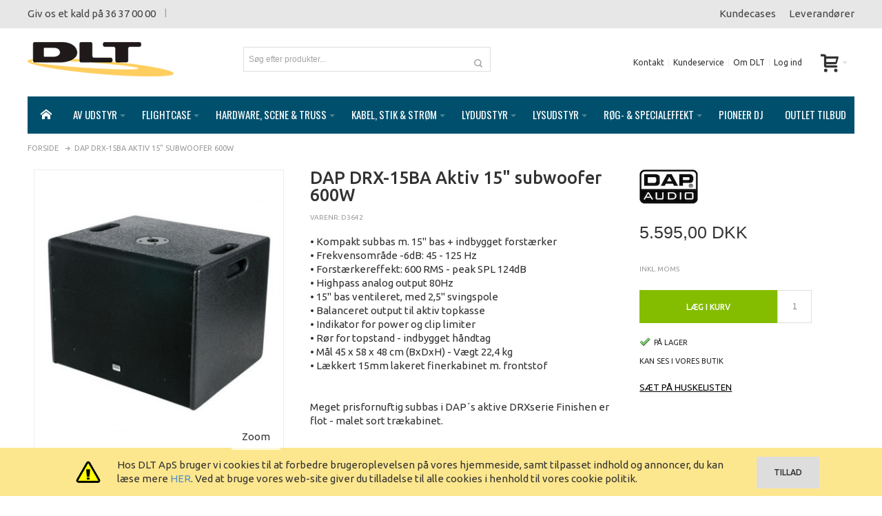

--- FILE ---
content_type: text/html; charset=UTF-8
request_url: https://www.dlt.dk/dap-drx-15ba-aktiv-15-subwoofer-600w
body_size: 30400
content:
<!DOCTYPE html PUBLIC "-//W3C//DTD XHTML 1.0 Strict//EN" "http://www.w3.org/TR/xhtml1/DTD/xhtml1-strict.dtd">
<html xmlns="http://www.w3.org/1999/xhtml" xml:lang="da" lang="da">
<head>

<meta http-equiv="Content-Type" content="text/html; charset=utf-8" />
<title>DAP DRX-15BA Aktiv 15&quot; subwoofer 600W</title>
	<meta name="viewport" content="width=device-width, initial-scale=1, maximum-scale=1" />
<meta name="description" content="• Kompakt subbas m. 15&quot; bas + indbygget forstærker&lt;br /&gt;• Frekvensområde -6dB: 45 - 125 Hz&lt;br /&gt;• Forstærkereffekt: 600 RMS - peak SPL 124dB&lt;br /&gt;• Highpass analog output 80Hz&lt;br /&gt;• 15&quot; bas ventileret, med 2,5&quot; svingspole&lt;br /&gt;• Balanceret output til akt" />
<meta name="keywords" content="" />
<meta name="robots" content="INDEX,FOLLOW" />
<link rel="icon" href="https://www.dlt.dk/media/favicon/default/favicon.ico" type="image/x-icon" />
<link rel="shortcut icon" href="https://www.dlt.dk/media/favicon/default/favicon.ico" type="image/x-icon" />

<!--[if lt IE 7]>
<script type="text/javascript">
//<![CDATA[
    var BLANK_URL = 'https://www.dlt.dk/js/blank.html';
    var BLANK_IMG = 'https://www.dlt.dk/js/spacer.gif';
//]]>
</script>
<![endif]-->

<script type="text/javascript" src="https://code.jquery.com/jquery-2.1.3.min.js"></script>
<link rel="stylesheet" href="https://maxcdn.bootstrapcdn.com/bootstrap/3.3.6/css/bootstrap.min.css" integrity="sha384-1q8mTJOASx8j1Au+a5WDVnPi2lkFfwwEAa8hDDdjZlpLegxhjVME1fgjWPGmkzs7" crossorigin="anonymous">
<script src="https://maxcdn.bootstrapcdn.com/bootstrap/3.3.6/js/bootstrap.min.js" integrity="sha384-0mSbJDEHialfmuBBQP6A4Qrprq5OVfW37PRR3j5ELqxss1yVqOtnepnHVP9aJ7xS" crossorigin="anonymous"></script>


<link rel="stylesheet" type="text/css" href="https://www.dlt.dk/js/calendar/calendar-win2k-1.css" />
<link rel="stylesheet" type="text/css" href="https://www.dlt.dk/skin/frontend/ultimo/default/css/styles.css" media="all" />
<link rel="stylesheet" type="text/css" href="https://www.dlt.dk/skin/frontend/base/default/css/widgets.css" media="all" />
<link rel="stylesheet" type="text/css" href="https://www.dlt.dk/skin/frontend/ultimo/default/css/infortis/_shared/itemslider.css" media="all" />
<link rel="stylesheet" type="text/css" href="https://www.dlt.dk/skin/frontend/ultimo/default/css/infortis/_shared/generic-nav.css" media="all" />
<link rel="stylesheet" type="text/css" href="https://www.dlt.dk/skin/frontend/ultimo/default/css/infortis/brands/brands.css" media="all" />
<link rel="stylesheet" type="text/css" href="https://www.dlt.dk/skin/frontend/ultimo/default/css/infortis/ultra-slideshow/ultra-slideshow.css" media="all" />
<link rel="stylesheet" type="text/css" href="https://www.dlt.dk/skin/frontend/ultimo/default/css/infortis/_shared/accordion.css" media="all" />
<link rel="stylesheet" type="text/css" href="https://www.dlt.dk/skin/frontend/ultimo/default/css/infortis/ultra-megamenu/menu.css" media="all" />
<link rel="stylesheet" type="text/css" href="https://www.dlt.dk/skin/frontend/ultimo/default/css/infortis/ultra-megamenu/menu-accordion.css" media="all" />
<link rel="stylesheet" type="text/css" href="https://www.dlt.dk/skin/frontend/ultimo/default/css/infortis/ultra-megamenu/menu-dropdown.css" media="all" />
<link rel="stylesheet" type="text/css" href="https://www.dlt.dk/skin/frontend/ultimo/default/css/infortis/ultra-megamenu/menu-sidebar.css" media="all" />
<link rel="stylesheet" type="text/css" href="https://www.dlt.dk/skin/frontend/ultimo/default/css/infortis/ultra-megamenu/additional.css" media="all" />
<link rel="stylesheet" type="text/css" href="https://www.dlt.dk/skin/frontend/ultimo/default/css/tm/ajaxsearch.css" media="all" />
<link rel="stylesheet" type="text/css" href="https://www.dlt.dk/skin/frontend/ultimo/default/css/jquery.fancybox.css" media="all" />
<link rel="stylesheet" type="text/css" href="https://www.dlt.dk/skin/frontend/ultimo/default/css/styles-infortis.css" media="all" />
<link rel="stylesheet" type="text/css" href="https://www.dlt.dk/skin/frontend/ultimo/default/css/infortis/_shared/generic-cck.css" media="all" />
<link rel="stylesheet" type="text/css" href="https://www.dlt.dk/skin/frontend/ultimo/default/css/infortis/_shared/dropdown.css" media="all" />
<link rel="stylesheet" type="text/css" href="https://www.dlt.dk/skin/frontend/ultimo/default/css/infortis/_shared/itemgrid.css" media="all" />
<link rel="stylesheet" type="text/css" href="https://www.dlt.dk/skin/frontend/ultimo/default/css/infortis/_shared/tabs.css" media="all" />
<link rel="stylesheet" type="text/css" href="https://www.dlt.dk/skin/frontend/ultimo/default/css/infortis/_shared/icons.css" media="all" />
<link rel="stylesheet" type="text/css" href="https://www.dlt.dk/skin/frontend/ultimo/default/css/infortis/_shared/icons-font.css" media="all" />
<link rel="stylesheet" type="text/css" href="https://www.dlt.dk/skin/frontend/ultimo/default/css/icons-theme.css" media="all" />
<link rel="stylesheet" type="text/css" href="https://www.dlt.dk/skin/frontend/ultimo/default/css/icons-social.css" media="all" />
<link rel="stylesheet" type="text/css" href="https://www.dlt.dk/skin/frontend/ultimo/default/css/common.css" media="all" />
<link rel="stylesheet" type="text/css" href="https://www.dlt.dk/skin/frontend/ultimo/default/css/override-components.css" media="all" />
<link rel="stylesheet" type="text/css" href="https://www.dlt.dk/skin/frontend/ultimo/default/css/override-modules.css" media="all" />
<link rel="stylesheet" type="text/css" href="https://www.dlt.dk/skin/frontend/ultimo/default/css/override-theme.css" media="all" />
<link rel="stylesheet" type="text/css" href="https://www.dlt.dk/skin/frontend/ultimo/default/css/infortis/_shared/grid12.css" media="all" />
<link rel="stylesheet" type="text/css" href="https://www.dlt.dk/skin/frontend/ultimo/default/css/_config/design_default.css" media="all" />
<link rel="stylesheet" type="text/css" href="https://www.dlt.dk/skin/frontend/ultimo/default/css/_config/grid_default.css" media="all" />
<link rel="stylesheet" type="text/css" href="https://www.dlt.dk/skin/frontend/ultimo/default/css/_config/layout_default.css" media="all" />
<link rel="stylesheet" type="text/css" href="https://www.dlt.dk/skin/frontend/ultimo/default/css/override-config.css" media="all" />
<link rel="stylesheet" type="text/css" href="https://www.dlt.dk/skin/frontend/ultimo/default/css/DLT-override.css" media="all" />
<link rel="stylesheet" type="text/css" href="https://www.dlt.dk/skin/frontend/ultimo/default/css/custom.css" media="all" />
<link rel="stylesheet" type="text/css" href="https://www.dlt.dk/skin/frontend/ultimo/default/css/responsive.css" media="all" />
<link rel="stylesheet" type="text/css" href="https://www.dlt.dk/skin/frontend/ultimo/default/css/infortis/cloud-zoom/cloud-zoom.css" media="all" />
<link rel="stylesheet" type="text/css" href="https://www.dlt.dk/skin/frontend/ultimo/default/css/infortis/_shared/colorbox.css" media="all" />
<link rel="stylesheet" type="text/css" href="https://www.dlt.dk/skin/frontend/ultimo/default/css/print.css" media="print" />
<script type="text/javascript" src="https://www.dlt.dk/js/prototype/prototype.js"></script>
<script type="text/javascript" src="https://www.dlt.dk/js/lib/ccard.js"></script>
<script type="text/javascript" src="https://www.dlt.dk/js/prototype/validation.js"></script>
<script type="text/javascript" src="https://www.dlt.dk/js/scriptaculous/builder.js"></script>
<script type="text/javascript" src="https://www.dlt.dk/js/scriptaculous/effects.js"></script>
<script type="text/javascript" src="https://www.dlt.dk/js/scriptaculous/dragdrop.js"></script>
<script type="text/javascript" src="https://www.dlt.dk/js/scriptaculous/controls.js"></script>
<script type="text/javascript" src="https://www.dlt.dk/js/scriptaculous/slider.js"></script>
<script type="text/javascript" src="https://www.dlt.dk/js/varien/js.js"></script>
<script type="text/javascript" src="https://www.dlt.dk/js/varien/form.js"></script>
<script type="text/javascript" src="https://www.dlt.dk/js/mage/translate.js"></script>
<script type="text/javascript" src="https://www.dlt.dk/js/mage/cookies.js"></script>
<script type="text/javascript" src="https://www.dlt.dk/js/infortis/jquery/plugins/jquery.easing.min.js"></script>
<script type="text/javascript" src="https://www.dlt.dk/js/infortis/jquery/plugins/jquery.accordion.min.js"></script>
<script type="text/javascript" src="https://www.dlt.dk/js/infortis/jquery/jquery-noconflict.js"></script>
<script type="text/javascript" src="https://www.dlt.dk/js/infortis/jquery/plugins/modernizr.custom.min.js"></script>
<script type="text/javascript" src="https://www.dlt.dk/js/infortis/jquery/plugins/jquery.owlcarousel.min.js"></script>
<script type="text/javascript" src="https://www.dlt.dk/js/infortis/jquery/plugins/matchMedia.js"></script>
<script type="text/javascript" src="https://www.dlt.dk/js/infortis/jquery/plugins/matchMedia.addListener.js"></script>
<script type="text/javascript" src="https://www.dlt.dk/js/infortis/jquery/plugins/enquire.js"></script>
<script type="text/javascript" src="https://www.dlt.dk/js/infortis/jquery/plugins/jquery.tabs.min.js"></script>
<script type="text/javascript" src="https://www.dlt.dk/js/infortis/jquery/plugins/imagesloaded.js"></script>
<script type="text/javascript" src="https://www.dlt.dk/js/varien/product.js"></script>
<script type="text/javascript" src="https://www.dlt.dk/js/varien/configurable.js"></script>
<script type="text/javascript" src="https://www.dlt.dk/js/calendar/calendar.js"></script>
<script type="text/javascript" src="https://www.dlt.dk/js/calendar/calendar-setup.js"></script>
<script type="text/javascript" src="https://www.dlt.dk/js/infortis/jquery/plugins/jquery.cloudzoom.min.js"></script>
<script type="text/javascript" src="https://www.dlt.dk/js/infortis/jquery/plugins/jquery.colorbox.min.js"></script>
<script type="text/javascript" src="https://www.dlt.dk/skin/frontend/ultimo/default/js/tm/ajaxsearch/xregexp-all.js"></script>
<script type="text/javascript" src="https://www.dlt.dk/skin/frontend/ultimo/default/js/tm/ajaxsearch.js"></script>
<script type="text/javascript" src="https://www.dlt.dk/skin/frontend/ultimo/default/js/app.js"></script>
<script type="text/javascript" src="https://www.dlt.dk/skin/frontend/ultimo/default/js/jquery.fancybox.pack.js"></script>
<link rel="canonical" href="https://www.dlt.dk/dap-drx-15ba-aktiv-15-subwoofer-600w" />
<!--[if IE]>
<link rel="stylesheet" type="text/css" href="https://www.dlt.dk/skin/frontend/ultimo/default/css/styles-ie.css" media="all" />
<![endif]-->
<!--[if lt IE 7]>
<script type="text/javascript" src="https://www.dlt.dk/js/lib/ds-sleight.js"></script>
<script type="text/javascript" src="https://www.dlt.dk/skin/frontend/base/default/js/ie6.js"></script>
<![endif]-->
<!--[if lte IE 7]>
<link rel="stylesheet" type="text/css" href="https://www.dlt.dk/skin/frontend/ultimo/default/css/styles-ie7.css" media="all" />
<![endif]-->
<!--[if lte IE 8]>
<link rel="stylesheet" type="text/css" href="https://www.dlt.dk/skin/frontend/ultimo/default/css/styles-ie8.css" media="all" />
<![endif]-->

<script type="text/javascript">
//<![CDATA[
Mage.Cookies.path     = '/';
Mage.Cookies.domain   = '.www.dlt.dk';
//]]>
</script>

<script type="text/javascript">
//<![CDATA[
optionalZipCountries = ["HK","IE","MO","PA"];
//]]>
</script>
<style type="text/css">
			.page
	{
		background-image: url(https://www.dlt.dk/media/wysiwyg/infortis/ultimo/_patterns/default/custom1.png);
	}
							</style><script type="text/javascript">//<![CDATA[
        var Translator = new Translate({"HTML tags are not allowed":"HTML tags er ikke tilladt","Please select an option.":"V\u00e6lg venligst en af mulighederne.","This is a required field.":"Feltet skal udfyldes.","Please enter a valid number in this field.":"Indtast venligst kun heltal i dette felt.","The value is not within the specified range.":"V\u00e6rdien er ikke inden for det angivne interval.","Please use numbers only in this field. Please avoid spaces or other characters such as dots or commas.":"Feltet m\u00e5 kun indeholde heltal, ung\u00e5 venligst mellemrum eller andre karakterer s\u00e5som punktum og komma.","Please use letters only (a-z or A-Z) in this field.":"Brug kun bogstaver (a-z or A-Z) i dette felt.","Please use only letters (a-z), numbers (0-9) or underscore(_) in this field, first character should be a letter.":"Brug kun bogstaver (a-z) eller heltal (0-9) eller underscore (_) i dette felt., f\u00f8rste karakter skal v\u00e6re et bogstav.","Please use only letters (a-z or A-Z) or numbers (0-9) only in this field. No spaces or other characters are allowed.":"Brug kun bogstaver (a-z og A-Z) og tal (0-9) i dette felt. Ingen mellemrum eller andre tegn.","Please use only letters (a-z or A-Z) or numbers (0-9) or spaces and # only in this field.":"Brug kun bogstaver (a-z eller A-Z) eller tal (0-9) eller mellemrum og # i dette felt.","Please enter a valid phone number. For example (123) 456-7890 or 123-456-7890.":"Indtast venligst et gyldigt telefonnummer, eks. (+45) 10 10 10 10","Please enter a valid fax number. For example (123) 456-7890 or 123-456-7890.":"Indtast et gyldigt faxnummer. F.eks. 12 34 56 78","Please enter a valid date.":"Indtast venligst en gyldig dato.","Please enter a valid email address. For example johndoe@domain.com.":"Ugyldig e-mailadresse","Please use only visible characters and spaces.":"Brug kun synlige tegn og mellemrum.","Please enter 6 or more characters. Leading or trailing spaces will be ignored.":"Indtast venligst 6 eller flere karakterer. Mellemrum f\u00f8r og efter ignoreres.","Please enter 7 or more characters. Password should contain both numeric and alphabetic characters.":"Indtast mindst 7 tegn. Adgangskoden skal indeholde b\u00e5de tal og bogstaver.","Please make sure your passwords match.":"Verificer venligst at dine kodeord er ens.","Please enter a valid URL. Protocol is required (http:\/\/, https:\/\/ or ftp:\/\/)":"Indtast en gyldig URL. Protokol er obligatorisk (http:\/\/, https:\/\/ eller ftp:\/\/)","Please enter a valid URL Key. For example \"example-page\", \"example-page.html\" or \"anotherlevel\/example-page\".":"Indtast en gyldig URL-n\u00f8gle. F.eks. \"min-side\", \"min-side.html\" eller \"min-side\/min-underside\".","Please enter a valid XML-identifier. For example something_1, block5, id-4.":"Indtast et gyldigt XML-id. F.eks. blok_1, block5, id-4.","Please enter a valid social security number. For example 123-45-6789.":"Indtast venligst et gyldigt CPR-nummer, eks. 190570-2369.","Please enter a valid zip code. For example 90602 or 90602-1234.":"Indtast venligst et gyldigt postnummer, eks. 6430 eller 8000.","Please enter a valid zip code.":"Indtast venligst et gyldigt postnummer.","Please use this date format: dd\/mm\/yyyy. For example 17\/03\/2006 for the 17th of March, 2006.":"Brug venligst dette datoformat: dd\/mm\/yyyy, eks. 17\/03\/2006 for d. 17. marts 2006.","Please enter a valid $ amount. For example $100.00.":"V\u00e6lg venligst et gyldigt bel\u00f8b i kr. For eksempel kr. 100,00.","Please select one of the above options.":"V\u00e6lg venligst en af mulighederne ovenfor","Please select one of the options.":"V\u00e6lg venligst en af mulighederne","Please select State\/Province.":"V\u00e6lg venligst region","Please enter a number greater than 0 in this field.":"Indtast venligst et tal st\u00f8rre end 0.","Please enter a number 0 or greater in this field.":"Indtast et tal 0 eller st\u00f8rre i dette felt.","Please enter a valid credit card number.":"Indtast venligst et gyldigt kreditkortnummer.","Credit card number does not match credit card type.":"Kortnummer stemmer ikke overens med korttype.","Card type does not match credit card number.":"Korttype stemmer ikke overens med kortnummer.","Incorrect credit card expiration date.":"Forkert udl\u00f8bsdato for kort.","Please enter a valid credit card verification number.":"Indtast venligst en gyldig verifikationskode (CVC).","Please use only letters (a-z or A-Z), numbers (0-9) or underscore(_) in this field, first character should be a letter.":"Feltet m\u00e5 kun indeholde bogstaver (a-z or A-Z), tal (0-9) eller underscore (_), og f\u00f8rste tegn skal v\u00e6re et bogstav.","Please input a valid CSS-length. For example 100px or 77pt or 20em or .5ex or 50%.":"Angiv venligst en gyldig CSS-l\u00e6ngde. For eksempel 100px, 77pt, 20em, .5ex eller 50%.","Text length does not satisfy specified text range.":"Tekstl\u00e6ngden er ikke inden for det angivne interval.","Please enter a number lower than 100.":"Indtast venligst et tal mindre end 100.","Please select a file":"V\u00e6lg venligst en fil","Please enter issue number or start date for switch\/solo card type.":"Indtast udstedelsesnummer eller startdato for switch\/solo korttypen.","Please wait, loading...":"Vent venligst, henter data...","This date is a required value.":"Denne dato skal udfyldes.","Please enter a valid day (1-%d).":"Indtast en gyldig dag (1-%d).","Please enter a valid month (1-12).":"Indtast venligst en gyldigt m\u00e5ned (1-12).","Please enter a valid year (1900-%d).":"Indtast venligst et gyldigt \u00e5rstal (1900-%d).","Please enter a valid full date":"Indtast venligst en komplet gyldig dato","Complete":"Fuldendt","Add Products":"Tilf\u00f8j produkter","Please choose to register or to checkout as a guest":"V\u00e6lg om du vil registrere dig eller bestille som g\u00e6st","Your order cannot be completed at this time as there is no shipping methods available for it. Please make necessary changes in your shipping address.":"Din ordre kan ikke gennemf\u00f8res da der ikke er nogen tilg\u00e6ngelige leveringsmetoder. Kontroller din leveringsadresse.","Please specify payment method.":"V\u00e6lg en betalingsmetode.","Your order cannot be completed at this time as there is no payment methods available for it.":"Din ordre kan ikke gennemf\u00f8res da der ikke er nogen tilg\u00e6ngelige betalingsmetoder.","Add to Cart":"L\u00e6g i kurv","In Stock":"P\u00e5 lager","Out of Stock":"Ring for levering"});
        //]]></script>

<link href='https://fonts.googleapis.com/css?family=Ubuntu:400,500' rel='stylesheet' type='text/css'>
<link href='https://fonts.googleapis.com/css?family=Oswald' rel='stylesheet' type='text/css'>
</head>
<body class=" catalog-product-view responsive catalog-product-view product-dap-drx-15ba-aktiv-15-subwoofer-600w ">
<div id="root-wrapper">
<div class="wrapper">
        <noscript>
        <div class="global-site-notice noscript">
            <div class="notice-inner">
                <p>
                    <strong>Det lader til at JavaScript er deaktiveret i din browser.</strong><br />
                    Du skal have JavaScript slået til i din browser for at kunne bruge alle funktionerne på dette website.                </p>
            </div>
        </div>
    </noscript>
    <div class="page">
        <div id="top" class="header-container header-regular">
<div class="header-container2">
<div class="header-container3">

	<div class="header-top-container hidden-sm hidden-xs">
		<div class="header-top header container clearer show-bg">
			<div class="inner-container">

                <div class="row">
                    <div class="col-md-6 header-points">
                        <p>Giv os et kald på 36 37 00 00</p>                        <p class="welcome-msg"> </p>
                    </div>
                    <div class="col-md-6 text-right"><div>
<ul>
<li><a href="/kundecases">Kundecases</a></li>
<li><a href="/leverandoerer">Leverand&oslash;rer</a></li>
</ul>
</div></div>
                </div>

			</div> <!-- end: inner-container -->
					</div> <!-- end: header-top -->
	</div> <!-- end: header-top-container -->

	<div class="header-primary-container">
		<div class="header-primary header container show-bg">
			<div class="inner-container">

				<div class="hp-blocks-holder skip-links--4">

					
					<!-- Mobile logo -->
					<div class="logo-wrapper--mobile">
						<a class="logo logo--mobile" href="https://www.dlt.dk/" title="DLT">
							<img src="https://www.dlt.dk/skin/frontend/ultimo/default/images/dlt-logo.png" alt="DLT" />
						</a>
					</div>
					<div class="clearer after-mobile-logo"></div>

					<!-- Skip Links -->

											<a href="#header-nav" class="skip-link skip-nav">
							<span class="icon ic ic-menu"></span>
							<span class="label">Menu</span>
						</a>
					
											<a href="#header-search" class="skip-link skip-search">
							<span class="icon ic ic-search"></span>
							<span class="label">Søg</span>
						</a>
					
											<a href="#header-account" class="skip-link skip-account">
							<span class="icon ic ic-user"></span>
							<span class="label">Min konto</span>
						</a>
					
					
						<!-- Mini cart wrapper for cart skip link on mobile devices -->
						<div id="mini-cart-wrapper-mobile"></div>

					<!-- end: skip Links -->

											<!-- Left column -->
						<div class="hp-block left-column grid12-3">
							<div class="logo-wrapper logo-wrapper--regular">
			<a class="logo logo--regular" href="https://www.dlt.dk/" title="DLT"><strong>DLT</strong><img src="https://www.dlt.dk/skin/frontend/ultimo/default/images/dlt-logo.png" alt="DLT" /></a>
	</div>
						</div>
					
											<!-- Central column -->
						<div class="hp-block central-column grid12-4">
							<div id="header-search" class="skip-content skip-content--style search-wrapper search-wrapper-centered">
	<form id="search_mini_form" action="https://www.dlt.dk/catalogsearch/result/" method="get">
<input type="hidden" name="order" value="name" />
<input type="hidden" name="dir" value="asc" />
    <fieldset>
        <legend>Search Site</legend>
        <div class="mini-search form-search">
            <div id="searchajaxico" class=""></div>
            <label for="search">Søg:</label>
                        <input id="search" type="text" class="input-text" name="q" value="Søg efter produkter..." />
            <button type="button" title="Søg" class="button"><span><span>Søg</span></span></button>
        </div>
    </fieldset>
</form>
<script type="text/javascript">
//<![CDATA[
        function initAutocomplete(){
        new Autocomplete('search', {
            serviceUrl   : 'https://www.dlt.dk/ajaxsearch/',
            enableloader : false,
            minChars     : 3,
            maxHeight    : 500,
            width        : 350,
            searchtext   : 'Søg efter produkter...',
            onSelect     : function (value, data) {setLocation(value.url);}
        });
    }
    if (Prototype.Browser.IE) {
        Event.observe(window, 'load', initAutocomplete);
    } else {
        document.observe("dom:loaded", initAutocomplete);
    }
//]]>
</script>
</div>
						</div>
					
											<!-- Right column -->
						<div class="hp-block right-column grid12-5">
							<div class="user-menu">
	
	
			<div id="mini-cart-wrapper-regular">
			
<div id="mini-cart" class="mini-cart dropdown is-empty">

    <a href="#header-cart" class="mini-cart-heading dropdown-heading cover skip-link skip-cart">
        <span>
        
            <span class="icon ic ic-cart"></span>
                        <span class="label no-display">Cart</span>
                        <span class="caret">&nbsp;</span>

        </span>
    </a> <!-- end: heading -->
    
                <div id="header-cart" class="mini-cart-content dropdown-content left-hand block block block-cart skip-content skip-content--style">
            <div class="block-content-inner">

                                <div class="empty">Din indkøbskurv er tom.</div>

            </div> <!-- end: inner block -->
        </div> <!-- end: dropdown-content -->
    
</div> <!-- end: mini-cart -->

		</div>
	
	
		
	
	
	
		
	
			<div id="header-account" class="top-links links-wrapper-separators-left skip-content skip-content--style">
			<ul class="links">
<li class="first"><a href="https://www.dlt.dk/kontakt" title="Kontakt DLT">Kontakt</a></li>
<li class="last"><a href="https://www.dlt.dk/kundeservice" title="DLT kundeservice">Kundeservice</a></li>
<li class="last"><a href="https://www.dlt.dk/om-dlt" title="Lær DLT at kende">Om DLT</a></li>
</ul>    <ul class="links">
                                                                        <li class=" last" ><a href="https://www.dlt.dk/customer/account/login/referer/aHR0cHM6Ly93d3cuZGx0LmRrL2RhcC1kcngtMTViYS1ha3Rpdi0xNS1zdWJ3b29mZXItNjAwdz9fX19TSUQ9VQ,,/" title="Log ind" >Log ind</a></li>
                        </ul>
		</div> <!-- end: top-links -->
	
	
	
</div> <!-- end: user-menu -->
						</div> <!-- end: right column -->
										
				</div> <!-- end: hp-blocks-holder -->

			</div> <!-- end: inner-container -->
		</div> <!-- end: header-primary -->
	</div> <!-- end: header-primary-container -->

	<div id="header-nav" class="nav-container sticky-container skip-content">
		<div class="nav container clearer has-outline show-bg">
			<div class="inner-container">
				
	


	
	
		<div class="mobnav-trigger-wrapper">
			<a class="mobnav-trigger" href="#">
				<span class="trigger-icon"><span class="line"></span><span class="line"></span><span class="line"></span></span>
				<span>Menu</span>
			</a>
		</div>

	


	
	<ul id="nav" class="nav-regular opt-fx-fade-inout opt-sb0">
	
		
					<li class="nav-item nav-item--home level0 level-top">
				<a class="level-top" href="https://www.dlt.dk/"><span class="ic ic-home"></span></a>
			</li>
				
							<li class="nav-item level0 nav-1 level-top first nav-item--parent classic nav-item--only-subcategories parent"><a href="https://www.dlt.dk/av-udstyr" class="level-top"><span>AV udstyr</span><span class="caret">&nbsp;</span></a><span class="opener"></span><ul class="level0 nav-submenu nav-panel--dropdown nav-panel"><li class="nav-item level1 nav-1-1 first nav-item--parent classic nav-item--only-subcategories parent"><a href="https://www.dlt.dk/av-udstyr/av-beslag-og-ophaeng"><span>AV Beslag og ophæng</span><span class="caret">&nbsp;</span></a><span class="opener"></span><ul class="level1 nav-submenu nav-panel--dropdown nav-panel"><li class="nav-item level2 nav-1-1-1 first classic"><a href="https://www.dlt.dk/av-udstyr/av-beslag-og-ophaeng/ophaengning-til-projektorer"><span>Ophængning til projektorer</span></a></li><li class="nav-item level2 nav-1-1-2 classic"><a href="https://www.dlt.dk/av-udstyr/av-beslag-og-ophaeng/ophaengning-til-skaerme"><span>Ophængning til skærme</span></a></li><li class="nav-item level2 nav-1-1-3 last classic"><a href="https://www.dlt.dk/av-udstyr/av-beslag-og-ophaeng/rullevogn-til-skaerm8-070-36e"><span>Rullevogn til skærm8.070,36e</span></a></li></ul></li><li class="nav-item level1 nav-1-2 classic"><a href="https://www.dlt.dk/av-udstyr/av-distribution"><span>AV Distribution</span></a></li><li class="nav-item level1 nav-1-3 classic"><a href="https://www.dlt.dk/av-udstyr/av-software"><span>AV Software</span></a></li><li class="nav-item level1 nav-1-4 classic"><a href="https://www.dlt.dk/av-udstyr/dvd-afspillere"><span>DVD afspillere</span></a></li><li class="nav-item level1 nav-1-5 classic"><a href="https://www.dlt.dk/av-udstyr/projektor-laerred"><span>Projektor lærred</span></a></li><li class="nav-item level1 nav-1-6 last classic"><a href="https://www.dlt.dk/av-udstyr/storskaerme"><span>Storskærme</span></a></li></ul></li><li class="nav-item level0 nav-2 level-top nav-item--parent classic nav-item--only-subcategories parent"><a href="https://www.dlt.dk/flightcase" class="level-top"><span>Flightcase</span><span class="caret">&nbsp;</span></a><span class="opener"></span><ul class="level0 nav-submenu nav-panel--dropdown nav-panel"><li class="nav-item level1 nav-2-1 first nav-item--parent classic nav-item--only-subcategories parent"><a href="https://www.dlt.dk/flightcase/19-flightcase-tilbehor"><span>19&quot; flightcase tilbehør</span><span class="caret">&nbsp;</span></a><span class="opener"></span><ul class="level1 nav-submenu nav-panel--dropdown nav-panel"><li class="nav-item level2 nav-2-1-1 first classic"><a href="https://www.dlt.dk/flightcase/19-flightcase-tilbehor/19-hylder-og-skuffer"><span>19&quot; hylder og skuffer</span></a></li><li class="nav-item level2 nav-2-1-2 classic"><a href="https://www.dlt.dk/flightcase/19-flightcase-tilbehor/19-lys"><span>19&quot; lys</span></a></li><li class="nav-item level2 nav-2-1-3 classic"><a href="https://www.dlt.dk/flightcase/19-flightcase-tilbehor/19-modulsystem"><span>19&quot; modulsystem</span></a></li><li class="nav-item level2 nav-2-1-4 classic"><a href="https://www.dlt.dk/flightcase/19-flightcase-tilbehor/19-paneler"><span>19&quot; paneler</span></a></li><li class="nav-item level2 nav-2-1-5 classic"><a href="https://www.dlt.dk/flightcase/19-flightcase-tilbehor/19-stromfordeling"><span>19&quot; strømfordeling</span></a></li><li class="nav-item level2 nav-2-1-6 last classic"><a href="https://www.dlt.dk/flightcase/19-flightcase-tilbehor/rackskruer"><span>Rackskruer</span></a></li></ul></li><li class="nav-item level1 nav-2-2 nav-item--parent classic nav-item--only-subcategories parent"><a href="https://www.dlt.dk/flightcase/flightcases"><span>Flightcases</span><span class="caret">&nbsp;</span></a><span class="opener"></span><ul class="level1 nav-submenu nav-panel--dropdown nav-panel"><li class="nav-item level2 nav-2-2-7 first classic"><a href="https://www.dlt.dk/flightcase/flightcases/19-flightcases"><span>19&quot; flightcases</span></a></li><li class="nav-item level2 nav-2-2-8 classic"><a href="https://www.dlt.dk/flightcase/flightcases/av-flightcases"><span>AV flightcases</span></a></li><li class="nav-item level2 nav-2-2-9 classic"><a href="https://www.dlt.dk/flightcase/flightcases/kuffert-flightcases"><span>Kuffert flightcases</span></a></li><li class="nav-item level2 nav-2-2-10 classic"><a href="https://www.dlt.dk/flightcase/flightcases/lyd-flightcases"><span>Lyd flightcases</span></a></li><li class="nav-item level2 nav-2-2-11 classic"><a href="https://www.dlt.dk/flightcase/flightcases/lys-flightcases"><span>Lys flightcases</span></a></li><li class="nav-item level2 nav-2-2-12 last classic"><a href="https://www.dlt.dk/flightcase/flightcases/special-flightcases"><span>Special flightcases</span></a></li></ul></li><li class="nav-item level1 nav-2-3 classic"><a href="https://www.dlt.dk/flightcase/flightcases-i-plast"><span>Flightcases i plast</span></a></li><li class="nav-item level1 nav-2-4 nav-item--parent classic nav-item--only-subcategories parent"><a href="https://www.dlt.dk/flightcase/flightcase-dele"><span>Flightcase dele</span><span class="caret">&nbsp;</span></a><span class="opener"></span><ul class="level1 nav-submenu nav-panel--dropdown nav-panel"><li class="nav-item level2 nav-2-4-13 first classic"><a href="https://www.dlt.dk/flightcase/flightcase-dele/dele-til-flightcases"><span>Dele til flightcases</span></a></li><li class="nav-item level2 nav-2-4-14 classic"><a href="https://www.dlt.dk/flightcase/flightcase-dele/flightcase-hjul"><span>Flightcase hjul</span></a></li><li class="nav-item level2 nav-2-4-15 classic"><a href="https://www.dlt.dk/flightcase/flightcase-dele/flightcase-hjorner"><span>Flightcase hjørner</span></a></li><li class="nav-item level2 nav-2-4-16 classic"><a href="https://www.dlt.dk/flightcase/flightcase-dele/flightcase-haengsler"><span>Flightcase hængsler</span></a></li><li class="nav-item level2 nav-2-4-17 classic"><a href="https://www.dlt.dk/flightcase/flightcase-dele/flightcase-handtag"><span>Flightcase håndtag</span></a></li><li class="nav-item level2 nav-2-4-18 last classic"><a href="https://www.dlt.dk/flightcase/flightcase-dele/flightcase-lister"><span>Flightcase lister</span></a></li></ul></li><li class="nav-item level1 nav-2-5 nav-item--parent classic nav-item--only-subcategories parent"><a href="https://www.dlt.dk/flightcase/transportkuffert"><span>Transportkuffert</span><span class="caret">&nbsp;</span></a><span class="opener"></span><ul class="level1 nav-submenu nav-panel--dropdown nav-panel"><li class="nav-item level2 nav-2-5-19 first classic"><a href="https://www.dlt.dk/flightcase/transportkuffert/cd-kufferter"><span>CD Kufferter</span></a></li><li class="nav-item level2 nav-2-5-20 classic"><a href="https://www.dlt.dk/flightcase/transportkuffert/kufferter-til-udstyr"><span>Kufferter til udstyr</span></a></li><li class="nav-item level2 nav-2-5-21 last classic"><a href="https://www.dlt.dk/flightcase/transportkuffert/transportkufferter-i-plast"><span>Transportkufferter i plast</span></a></li></ul></li><li class="nav-item level1 nav-2-6 last classic"><a href="https://www.dlt.dk/flightcase/transporttasker"><span>Transporttasker</span></a></li></ul></li><li class="nav-item level0 nav-3 level-top nav-item--parent classic nav-item--only-subcategories parent"><a href="https://www.dlt.dk/hardware-scene-truss" class="level-top"><span>Hardware, scene &amp; truss</span><span class="caret">&nbsp;</span></a><span class="opener"></span><ul class="level0 nav-submenu nav-panel--dropdown nav-panel"><li class="nav-item level1 nav-3-1 first classic"><a href="https://www.dlt.dk/hardware-scene-truss/afspaerringsstolper"><span>Afspærringsstolper</span></a></li><li class="nav-item level1 nav-3-2 nav-item--parent classic nav-item--only-subcategories parent"><a href="https://www.dlt.dk/hardware-scene-truss/alutruss"><span>Alutruss</span><span class="caret">&nbsp;</span></a><span class="opener"></span><ul class="level1 nav-submenu nav-panel--dropdown nav-panel"><li class="nav-item level2 nav-3-2-1 first classic"><a href="https://www.dlt.dk/hardware-scene-truss/alutruss/mini-truss"><span>Mini truss</span></a></li><li class="nav-item level2 nav-3-2-2 classic"><a href="https://www.dlt.dk/hardware-scene-truss/alutruss/dekorationstruss-trekantet"><span>Dekorationstruss trekantet</span></a></li><li class="nav-item level2 nav-3-2-3 classic"><a href="https://www.dlt.dk/hardware-scene-truss/alutruss/dekorationstruss-firkantet"><span>Dekorationstruss firkantet</span></a></li><li class="nav-item level2 nav-3-2-4 classic"><a href="https://www.dlt.dk/hardware-scene-truss/alutruss/ror-truss"><span>Rør truss</span></a></li><li class="nav-item level2 nav-3-2-5 classic"><a href="https://www.dlt.dk/hardware-scene-truss/alutruss/stige-truss"><span>Stige truss</span></a></li><li class="nav-item level2 nav-3-2-6 classic"><a href="https://www.dlt.dk/hardware-scene-truss/alutruss/trekantet-truss"><span>Trekantet truss</span></a></li><li class="nav-item level2 nav-3-2-7 classic"><a href="https://www.dlt.dk/hardware-scene-truss/alutruss/firkantet-truss"><span>Firkantet truss</span></a></li><li class="nav-item level2 nav-3-2-8 last classic"><a href="https://www.dlt.dk/hardware-scene-truss/alutruss/mobler-i-truss"><span>Møbler i truss</span></a></li></ul></li><li class="nav-item level1 nav-3-3 classic"><a href="https://www.dlt.dk/hardware-scene-truss/corona-afskaermning"><span>Corona afskærmning</span></a></li><li class="nav-item level1 nav-3-4 nav-item--parent classic nav-item--only-subcategories parent"><a href="https://www.dlt.dk/hardware-scene-truss/dekoration-til-scene"><span>Dekoration til scene</span><span class="caret">&nbsp;</span></a><span class="opener"></span><ul class="level1 nav-submenu nav-panel--dropdown nav-panel"><li class="nav-item level2 nav-3-4-9 first classic"><a href="https://www.dlt.dk/hardware-scene-truss/dekoration-til-scene/straekdug"><span>Strækdug</span></a></li><li class="nav-item level2 nav-3-4-10 last classic"><a href="https://www.dlt.dk/hardware-scene-truss/dekoration-til-scene/tradgardin"><span>Trådgardin</span></a></li></ul></li><li class="nav-item level1 nav-3-5 nav-item--parent classic nav-item--only-subcategories parent"><a href="https://www.dlt.dk/hardware-scene-truss/loftegrej"><span>Løftegrej</span><span class="caret">&nbsp;</span></a><span class="opener"></span><ul class="level1 nav-submenu nav-panel--dropdown nav-panel"><li class="nav-item level2 nav-3-5-11 first classic"><a href="https://www.dlt.dk/hardware-scene-truss/loftegrej/el-taljer"><span>El taljer</span></a></li><li class="nav-item level2 nav-3-5-12 classic"><a href="https://www.dlt.dk/hardware-scene-truss/loftegrej/kaedetaljer"><span>Kædetaljer</span></a></li><li class="nav-item level2 nav-3-5-13 classic"><a href="https://www.dlt.dk/hardware-scene-truss/loftegrej/rundsling"><span>Rundsling</span></a></li><li class="nav-item level2 nav-3-5-14 last classic"><a href="https://www.dlt.dk/hardware-scene-truss/loftegrej/spanset"><span>Spanset</span></a></li></ul></li><li class="nav-item level1 nav-3-6 classic"><a href="https://www.dlt.dk/hardware-scene-truss/mobil-afskaermning"><span>Mobil afskærmning</span></a></li><li class="nav-item level1 nav-3-7 nav-item--parent classic nav-item--only-subcategories parent"><a href="https://www.dlt.dk/hardware-scene-truss/rackskabe"><span>Rackskabe</span><span class="caret">&nbsp;</span></a><span class="opener"></span><ul class="level1 nav-submenu nav-panel--dropdown nav-panel"><li class="nav-item level2 nav-3-7-15 first classic"><a href="https://www.dlt.dk/hardware-scene-truss/rackskabe/19-racks"><span>19&quot; racks</span></a></li><li class="nav-item level2 nav-3-7-16 last classic"><a href="https://www.dlt.dk/hardware-scene-truss/rackskabe/serverskabe"><span>Serverskabe</span></a></li></ul></li><li class="nav-item level1 nav-3-8 classic"><a href="https://www.dlt.dk/hardware-scene-truss/scenepodier"><span>Scenepodier</span></a></li><li class="nav-item level1 nav-3-9 nav-item--parent classic nav-item--only-subcategories parent"><a href="https://www.dlt.dk/hardware-scene-truss/scenetaepper"><span>Scenetæpper</span><span class="caret">&nbsp;</span></a><span class="opener"></span><ul class="level1 nav-submenu nav-panel--dropdown nav-panel"><li class="nav-item level2 nav-3-9-17 first classic"><a href="https://www.dlt.dk/hardware-scene-truss/scenetaepper/bagtaepper"><span>Bagtæpper</span></a></li><li class="nav-item level2 nav-3-9-18 classic"><a href="https://www.dlt.dk/hardware-scene-truss/scenetaepper/molton"><span>Molton</span></a></li><li class="nav-item level2 nav-3-9-19 last classic"><a href="https://www.dlt.dk/hardware-scene-truss/scenetaepper/skinnesystem-til-scene"><span>Skinnesystem til scene</span></a></li></ul></li><li class="nav-item level1 nav-3-10 classic"><a href="https://www.dlt.dk/hardware-scene-truss/set-frame-rammesystem"><span>SET Frame rammesystem</span></a></li><li class="nav-item level1 nav-3-11 nav-item--parent classic nav-item--only-subcategories parent"><a href="https://www.dlt.dk/hardware-scene-truss/stativer"><span>Stativer</span><span class="caret">&nbsp;</span></a><span class="opener"></span><ul class="level1 nav-submenu nav-panel--dropdown nav-panel"><li class="nav-item level2 nav-3-11-20 first classic"><a href="https://www.dlt.dk/hardware-scene-truss/stativer/adapter-til-lysstativ"><span>Adapter til lysstativ</span></a></li><li class="nav-item level2 nav-3-11-21 classic"><a href="https://www.dlt.dk/hardware-scene-truss/stativer/hojttalerstativer"><span>Højttalerstativer</span></a></li><li class="nav-item level2 nav-3-11-22 classic"><a href="https://www.dlt.dk/hardware-scene-truss/stativer/instrumentstativer"><span>Instrumentstativer</span></a></li><li class="nav-item level2 nav-3-11-23 classic"><a href="https://www.dlt.dk/hardware-scene-truss/stativer/lysstativer"><span>Lysstativer</span></a></li><li class="nav-item level2 nav-3-11-24 classic"><a href="https://www.dlt.dk/hardware-scene-truss/stativer/mikrofonstativer"><span>Mikrofonstativer</span></a></li><li class="nav-item level2 nav-3-11-25 classic"><a href="https://www.dlt.dk/hardware-scene-truss/stativer/stativer-til-dj-pulte"><span>Stativer til DJ pulte</span></a></li><li class="nav-item level2 nav-3-11-26 last classic"><a href="https://www.dlt.dk/hardware-scene-truss/stativer/tilbehor-til-stativer"><span>Tilbehør til stativer</span></a></li></ul></li><li class="nav-item level1 nav-3-12 last nav-item--parent classic nav-item--only-subcategories parent"><a href="https://www.dlt.dk/hardware-scene-truss/tilbehor-til-truss"><span>Tilbehør til truss</span><span class="caret">&nbsp;</span></a><span class="opener"></span><ul class="level1 nav-submenu nav-panel--dropdown nav-panel"><li class="nav-item level2 nav-3-12-27 first classic"><a href="https://www.dlt.dk/hardware-scene-truss/tilbehor-til-truss/dug-til-truss"><span>Dug til truss</span></a></li><li class="nav-item level2 nav-3-12-28 classic"><a href="https://www.dlt.dk/hardware-scene-truss/tilbehor-til-truss/g-kroge"><span>G-kroge</span></a></li><li class="nav-item level2 nav-3-12-29 classic"><a href="https://www.dlt.dk/hardware-scene-truss/tilbehor-til-truss/holdere-til-truss"><span>Holdere til truss</span></a></li><li class="nav-item level2 nav-3-12-30 classic"><a href="https://www.dlt.dk/hardware-scene-truss/tilbehor-til-truss/stromdistribution"><span>Strømdistribution</span></a></li><li class="nav-item level2 nav-3-12-31 classic"><a href="https://www.dlt.dk/hardware-scene-truss/tilbehor-til-truss/truss-clamp-og-coupler"><span>Truss clamp og coupler</span></a></li><li class="nav-item level2 nav-3-12-32 classic"><a href="https://www.dlt.dk/hardware-scene-truss/tilbehor-til-truss/truss-cover"><span>Truss cover</span></a></li><li class="nav-item level2 nav-3-12-33 classic"><a href="https://www.dlt.dk/hardware-scene-truss/tilbehor-til-truss/truss-tilbehor"><span>Truss tilbehør</span></a></li><li class="nav-item level2 nav-3-12-34 last classic"><a href="https://www.dlt.dk/hardware-scene-truss/tilbehor-til-truss/wire-til-sikkerhed"><span>Wire til sikkerhed</span></a></li></ul></li></ul></li><li class="nav-item level0 nav-4 level-top nav-item--parent classic nav-item--only-subcategories parent"><a href="https://www.dlt.dk/kabel-stik-strom" class="level-top"><span>Kabel, stik &amp; strøm</span><span class="caret">&nbsp;</span></a><span class="opener"></span><ul class="level0 nav-submenu nav-panel--dropdown nav-panel"><li class="nav-item level1 nav-4-1 first nav-item--parent classic nav-item--only-subcategories parent"><a href="https://www.dlt.dk/kabel-stik-strom/230v-400v-distribution"><span>230V &amp; 400V distribution</span><span class="caret">&nbsp;</span></a><span class="opener"></span><ul class="level1 nav-submenu nav-panel--dropdown nav-panel"><li class="nav-item level2 nav-4-1-1 first classic"><a href="https://www.dlt.dk/kabel-stik-strom/230v-400v-distribution/19-stromdistribution"><span>19&quot; strømdistribution</span></a></li><li class="nav-item level2 nav-4-1-2 classic"><a href="https://www.dlt.dk/kabel-stik-strom/230v-400v-distribution/19-stromskinne"><span>19&quot; strømskinne</span></a></li><li class="nav-item level2 nav-4-1-3 last classic"><a href="https://www.dlt.dk/kabel-stik-strom/230v-400v-distribution/stromforgrener"><span>Strømforgrener</span></a></li></ul></li><li class="nav-item level1 nav-4-2 nav-item--parent classic nav-item--only-subcategories parent"><a href="https://www.dlt.dk/kabel-stik-strom/230v-400v-kabler"><span>230V &amp; 400V kabler</span><span class="caret">&nbsp;</span></a><span class="opener"></span><ul class="level1 nav-submenu nav-panel--dropdown nav-panel" style="width:135%;"><li class="nav-item level2 nav-4-2-4 first classic"><a href="https://www.dlt.dk/kabel-stik-strom/230v-400v-kabler/230v-kabler"><span>230V kabler</span></a></li><li class="nav-item level2 nav-4-2-5 classic"><a href="https://www.dlt.dk/kabel-stik-strom/230v-400v-kabler/400v-kabler"><span>400V kabler</span></a></li><li class="nav-item level2 nav-4-2-6 classic"><a href="https://www.dlt.dk/kabel-stik-strom/230v-400v-kabler/kombineret-230v-signal-kabler"><span>Kombineret 230V &amp; signal kabler</span></a></li><li class="nav-item level2 nav-4-2-7 last classic"><a href="https://www.dlt.dk/kabel-stik-strom/230v-400v-kabler/multi-kabler-til-staerkstrom"><span>Multi kabler til stærkstrøm</span></a></li></ul></li><li class="nav-item level1 nav-4-3 nav-item--parent classic nav-item--only-subcategories parent"><a href="https://www.dlt.dk/kabel-stik-strom/230v-400v-stik"><span>230V &amp; 400V stik</span><span class="caret">&nbsp;</span></a><span class="opener"></span><ul class="level1 nav-submenu nav-panel--dropdown nav-panel"><li class="nav-item level2 nav-4-3-8 first classic"><a href="https://www.dlt.dk/kabel-stik-strom/230v-400v-stik/19-strompaneler"><span>19&quot; Strømpaneler</span></a></li><li class="nav-item level2 nav-4-3-9 classic"><a href="https://www.dlt.dk/kabel-stik-strom/230v-400v-stik/apparatstik"><span>Apparatstik</span></a></li><li class="nav-item level2 nav-4-3-10 classic"><a href="https://www.dlt.dk/kabel-stik-strom/230v-400v-stik/bulgin-stik"><span>Bulgin stik</span></a></li><li class="nav-item level2 nav-4-3-11 classic"><a href="https://www.dlt.dk/kabel-stik-strom/230v-400v-stik/cee-stik"><span>CEE stik</span></a></li><li class="nav-item level2 nav-4-3-12 classic"><a href="https://www.dlt.dk/kabel-stik-strom/230v-400v-stik/danske-stik"><span>Danske stik</span></a></li><li class="nav-item level2 nav-4-3-13 classic"><a href="https://www.dlt.dk/kabel-stik-strom/230v-400v-stik/harting-ilme-stik"><span>Harting/Ilme stik</span></a></li><li class="nav-item level2 nav-4-3-14 classic"><a href="https://www.dlt.dk/kabel-stik-strom/230v-400v-stik/neutrik-powercon-stik"><span>Neutrik Powercon stik</span></a></li><li class="nav-item level2 nav-4-3-15 classic"><a href="https://www.dlt.dk/kabel-stik-strom/230v-400v-stik/schuko-stik"><span>Schuko stik</span></a></li><li class="nav-item level2 nav-4-3-16 last classic"><a href="https://www.dlt.dk/kabel-stik-strom/230v-400v-stik/socapex-stik"><span>Socapex stik</span></a></li></ul></li><li class="nav-item level1 nav-4-4 nav-item--parent classic nav-item--only-subcategories parent"><a href="https://www.dlt.dk/kabel-stik-strom/av-kabler"><span>AV kabler</span><span class="caret">&nbsp;</span></a><span class="opener"></span><ul class="level1 nav-submenu nav-panel--dropdown nav-panel"><li class="nav-item level2 nav-4-4-17 first classic"><a href="https://www.dlt.dk/kabel-stik-strom/av-kabler/av-kabel"><span>AV kabel</span></a></li><li class="nav-item level2 nav-4-4-18 classic"><a href="https://www.dlt.dk/kabel-stik-strom/av-kabler/bnc-kabler"><span>BNC Kabler</span></a></li><li class="nav-item level2 nav-4-4-19 classic"><a href="https://www.dlt.dk/kabel-stik-strom/av-kabler/coax-kabler"><span>COAX kabler</span></a></li><li class="nav-item level2 nav-4-4-20 classic"><a href="https://www.dlt.dk/kabel-stik-strom/av-kabler/din-kabler"><span>DIN kabler</span></a></li><li class="nav-item level2 nav-4-4-21 classic"><a href="https://www.dlt.dk/kabel-stik-strom/av-kabler/dvi-kabler"><span>DVI kabler</span></a></li><li class="nav-item level2 nav-4-4-22 classic"><a href="https://www.dlt.dk/kabel-stik-strom/av-kabler/hdmi-kabler"><span>HDMI Kabler</span></a></li><li class="nav-item level2 nav-4-4-23 classic"><a href="https://www.dlt.dk/kabel-stik-strom/av-kabler/scart-kabler"><span>Scart kabler</span></a></li><li class="nav-item level2 nav-4-4-24 classic"><a href="https://www.dlt.dk/kabel-stik-strom/av-kabler/sub-d-kabler"><span>Sub D Kabler</span></a></li><li class="nav-item level2 nav-4-4-25 classic"><a href="https://www.dlt.dk/kabel-stik-strom/av-kabler/super-vhs-kabler"><span>Super VHS kabler</span></a></li><li class="nav-item level2 nav-4-4-26 last classic"><a href="https://www.dlt.dk/kabel-stik-strom/av-kabler/vga-kabler"><span>VGA kabler</span></a></li></ul></li><li class="nav-item level1 nav-4-5 classic"><a href="https://www.dlt.dk/kabel-stik-strom/batterier"><span>Batterier</span></a></li><li class="nav-item level1 nav-4-6 nav-item--parent classic nav-item--only-subcategories parent"><a href="https://www.dlt.dk/kabel-stik-strom/data"><span>Data</span><span class="caret">&nbsp;</span></a><span class="opener"></span><ul class="level1 nav-submenu nav-panel--dropdown nav-panel"><li class="nav-item level2 nav-4-6-27 first classic"><a href="https://www.dlt.dk/kabel-stik-strom/data/datakabler"><span>Datakabler</span></a></li><li class="nav-item level2 nav-4-6-28 classic"><a href="https://www.dlt.dk/kabel-stik-strom/data/datastik"><span>Datastik</span></a></li><li class="nav-item level2 nav-4-6-29 last classic"><a href="https://www.dlt.dk/kabel-stik-strom/data/netvaerkskabler"><span>Netværkskabler</span></a></li></ul></li><li class="nav-item level1 nav-4-7 classic"><a href="https://www.dlt.dk/kabel-stik-strom/kabeltromler"><span>Kabeltromler</span></a></li><li class="nav-item level1 nav-4-8 nav-item--parent classic nav-item--only-subcategories parent"><a href="https://www.dlt.dk/kabel-stik-strom/lydkabler"><span>Lydkabler</span><span class="caret">&nbsp;</span></a><span class="opener"></span><ul class="level1 nav-submenu nav-panel--dropdown nav-panel" style="width:140%;"><li class="nav-item level2 nav-4-8-30 first classic"><a href="https://www.dlt.dk/kabel-stik-strom/lydkabler/hojttalerkabler"><span>Højttalerkabler</span></a></li><li class="nav-item level2 nav-4-8-31 classic"><a href="https://www.dlt.dk/kabel-stik-strom/lydkabler/hojttalerkabel-pa-ruller"><span>Højttalerkabel på ruller</span></a></li><li class="nav-item level2 nav-4-8-32 classic"><a href="https://www.dlt.dk/kabel-stik-strom/lydkabler/instrumentkabler"><span>Instrumentkabler</span></a></li><li class="nav-item level2 nav-4-8-33 classic"><a href="https://www.dlt.dk/kabel-stik-strom/lydkabler/jack-kabler"><span>Jack kabler</span></a></li><li class="nav-item level2 nav-4-8-34 classic"><a href="https://www.dlt.dk/kabel-stik-strom/lydkabler/kombineret-strom-og-signal-kabler"><span>Kombineret strøm og signal kabler</span></a></li><li class="nav-item level2 nav-4-8-35 classic"><a href="https://www.dlt.dk/kabel-stik-strom/lydkabler/midi-kabler"><span>Midi kabler</span></a></li><li class="nav-item level2 nav-4-8-36 classic"><a href="https://www.dlt.dk/kabel-stik-strom/lydkabler/minijack-kabler"><span>Minijack kabler</span></a></li><li class="nav-item level2 nav-4-8-37 classic"><a href="https://www.dlt.dk/kabel-stik-strom/lydkabler/multikabler-til-lyd"><span>Multikabler til lyd</span></a></li><li class="nav-item level2 nav-4-8-38 classic"><a href="https://www.dlt.dk/kabel-stik-strom/lydkabler/omformer-stik-til-lyd"><span>Omformer stik til lyd</span></a></li><li class="nav-item level2 nav-4-8-39 classic"><a href="https://www.dlt.dk/kabel-stik-strom/lydkabler/optiske-kabler"><span>Optiske kabler</span></a></li><li class="nav-item level2 nav-4-8-40 classic"><a href="https://www.dlt.dk/kabel-stik-strom/lydkabler/patch-kabler-jack"><span>Patch kabler jack</span></a></li><li class="nav-item level2 nav-4-8-41 classic"><a href="https://www.dlt.dk/kabel-stik-strom/lydkabler/phono-kabler"><span>Phono kabler</span></a></li><li class="nav-item level2 nav-4-8-42 classic"><a href="https://www.dlt.dk/kabel-stik-strom/lydkabler/signalkabel-pa-rulle"><span>Signalkabel på rulle</span></a></li><li class="nav-item level2 nav-4-8-43 last classic"><a href="https://www.dlt.dk/kabel-stik-strom/lydkabler/xlr-kabler"><span>XLR kabler</span></a></li></ul></li><li class="nav-item level1 nav-4-9 nav-item--parent classic nav-item--only-subcategories parent"><a href="https://www.dlt.dk/kabel-stik-strom/lyskabler"><span>Lyskabler</span><span class="caret">&nbsp;</span></a><span class="opener"></span><ul class="level1 nav-submenu nav-panel--dropdown nav-panel" style="width:135%;"><li class="nav-item level2 nav-4-9-44 first classic"><a href="https://www.dlt.dk/kabel-stik-strom/lyskabler/omformer-stik-til-dmx"><span>Omformer stik til DMX</span></a></li><li class="nav-item level2 nav-4-9-45 classic"><a href="https://www.dlt.dk/kabel-stik-strom/lyskabler/dmx-kabler"><span>DMX kabler</span></a></li><li class="nav-item level2 nav-4-9-46 classic"><a href="https://www.dlt.dk/kabel-stik-strom/lyskabler/kombineret-strom-og-dmx-kabler"><span>Kombineret strøm og DMX kabler</span></a></li><li class="nav-item level2 nav-4-9-47 last classic"><a href="https://www.dlt.dk/kabel-stik-strom/lyskabler/lavvolt-multikabel"><span>Lavvolt multikabel</span></a></li></ul></li><li class="nav-item level1 nav-4-10 nav-item--parent classic nav-item--only-subcategories parent"><a href="https://www.dlt.dk/kabel-stik-strom/stik-til-lys-og-lyd"><span>Stik til lys og lyd</span><span class="caret">&nbsp;</span></a><span class="opener"></span><ul class="level1 nav-submenu nav-panel--dropdown nav-panel"><li class="nav-item level2 nav-4-10-48 first classic"><a href="https://www.dlt.dk/kabel-stik-strom/stik-til-lys-og-lyd/jack-stik"><span>Jack stik</span></a></li><li class="nav-item level2 nav-4-10-49 classic"><a href="https://www.dlt.dk/kabel-stik-strom/stik-til-lys-og-lyd/multistik-til-lyd"><span>Multistik til lyd</span></a></li><li class="nav-item level2 nav-4-10-50 classic"><a href="https://www.dlt.dk/kabel-stik-strom/stik-til-lys-og-lyd/multistik-til-lys"><span>Multistik til lys</span></a></li><li class="nav-item level2 nav-4-10-51 classic"><a href="https://www.dlt.dk/kabel-stik-strom/stik-til-lys-og-lyd/panel-stik"><span>Panel stik</span></a></li><li class="nav-item level2 nav-4-10-52 classic"><a href="https://www.dlt.dk/kabel-stik-strom/stik-til-lys-og-lyd/phono-stik"><span>Phono stik</span></a></li><li class="nav-item level2 nav-4-10-53 classic"><a href="https://www.dlt.dk/kabel-stik-strom/stik-til-lys-og-lyd/speakon-stik"><span>Speakon stik</span></a></li><li class="nav-item level2 nav-4-10-54 last classic"><a href="https://www.dlt.dk/kabel-stik-strom/stik-til-lys-og-lyd/xlr-stik"><span>XLR stik</span></a></li></ul></li><li class="nav-item level1 nav-4-11 classic"><a href="https://www.dlt.dk/kabel-stik-strom/stromforsyninger"><span>Strømforsyninger</span></a></li><li class="nav-item level1 nav-4-12 last nav-item--parent classic nav-item--only-subcategories parent"><a href="https://www.dlt.dk/kabel-stik-strom/tilbehor-til-kabler"><span>Tilbehør til kabler</span><span class="caret">&nbsp;</span></a><span class="opener"></span><ul class="level1 nav-submenu nav-panel--dropdown nav-panel"><li class="nav-item level2 nav-4-12-55 first classic"><a href="https://www.dlt.dk/kabel-stik-strom/tilbehor-til-kabler/gaffa"><span>Gaffa</span></a></li><li class="nav-item level2 nav-4-12-56 classic"><a href="https://www.dlt.dk/kabel-stik-strom/tilbehor-til-kabler/kabelbroer"><span>Kabelbroer</span></a></li><li class="nav-item level2 nav-4-12-57 last classic"><a href="https://www.dlt.dk/kabel-stik-strom/tilbehor-til-kabler/kabelstropper"><span>Kabelstropper</span></a></li></ul></li></ul></li><li class="nav-item level0 nav-5 level-top nav-item--parent classic nav-item--only-subcategories parent"><a href="https://www.dlt.dk/lydudstyr" class="level-top"><span>Lydudstyr</span><span class="caret">&nbsp;</span></a><span class="opener"></span><ul class="level0 nav-submenu nav-panel--dropdown nav-panel"><li class="nav-item level1 nav-5-1 first classic"><a href="https://www.dlt.dk/lydudstyr/akustik-skum"><span>Akustik skum</span></a></li><li class="nav-item level1 nav-5-2 nav-item--parent classic nav-item--only-subcategories parent"><a href="https://www.dlt.dk/lydudstyr/dj-afspillere"><span>DJ afspillere</span><span class="caret">&nbsp;</span></a><span class="opener"></span><ul class="level1 nav-submenu nav-panel--dropdown nav-panel"><li class="nav-item level2 nav-5-2-1 first classic"><a href="https://www.dlt.dk/lydudstyr/dj-afspillere/dj-cd-afspillere"><span>DJ CD afspillere</span></a></li><li class="nav-item level2 nav-5-2-2 classic"><a href="https://www.dlt.dk/lydudstyr/dj-afspillere/dj-controllere"><span>DJ controllere</span></a></li><li class="nav-item level2 nav-5-2-3 classic"><a href="https://www.dlt.dk/lydudstyr/dj-afspillere/dj-effekter"><span>DJ effekter</span></a></li><li class="nav-item level2 nav-5-2-4 last classic"><a href="https://www.dlt.dk/lydudstyr/dj-afspillere/tilbehor-til-dj-afspillere"><span>Tilbehør til DJ afspillere</span></a></li></ul></li><li class="nav-item level1 nav-5-3 nav-item--parent classic nav-item--only-subcategories parent"><a href="https://www.dlt.dk/lydudstyr/forstaerkere"><span>Forstærkere</span><span class="caret">&nbsp;</span></a><span class="opener"></span><ul class="level1 nav-submenu nav-panel--dropdown nav-panel"><li class="nav-item level2 nav-5-3-5 first classic"><a href="https://www.dlt.dk/lydudstyr/forstaerkere/100v-forstaerker"><span>100V forstærker</span></a></li><li class="nav-item level2 nav-5-3-6 last classic"><a href="https://www.dlt.dk/lydudstyr/forstaerkere/pa-forstaerkere"><span>PA forstærkere</span></a></li></ul></li><li class="nav-item level1 nav-5-4 nav-item--parent classic nav-item--only-subcategories parent"><a href="https://www.dlt.dk/lydudstyr/hojttaler-selvbyg"><span>Højttaler selvbyg</span><span class="caret">&nbsp;</span></a><span class="opener"></span><ul class="level1 nav-submenu nav-panel--dropdown nav-panel"><li class="nav-item level2 nav-5-4-7 first classic"><a href="https://www.dlt.dk/lydudstyr/hojttaler-selvbyg/delefilter-til-hojttalere"><span>Delefilter til højttalere</span></a></li><li class="nav-item level2 nav-5-4-8 classic"><a href="https://www.dlt.dk/lydudstyr/hojttaler-selvbyg/dele-til-hojttalerselvbyg"><span>Dele til højttalerselvbyg</span></a></li><li class="nav-item level2 nav-5-4-9 classic"><a href="https://www.dlt.dk/lydudstyr/hojttaler-selvbyg/delefilter-komponenter"><span>Delefilter komponenter</span></a></li><li class="nav-item level2 nav-5-4-10 last classic"><a href="https://www.dlt.dk/lydudstyr/hojttaler-selvbyg/ferritringe"><span>Ferritringe</span></a></li></ul></li><li class="nav-item level1 nav-5-5 nav-item--parent classic nav-item--only-subcategories parent"><a href="https://www.dlt.dk/lydudstyr/hojttalere"><span>Højttalere</span><span class="caret">&nbsp;</span></a><span class="opener"></span><ul class="level1 nav-submenu nav-panel--dropdown nav-panel"><li class="nav-item level2 nav-5-5-11 first classic"><a href="https://www.dlt.dk/lydudstyr/hojttalere/100-volt-hojttalere"><span>100 volt højttalere</span></a></li><li class="nav-item level2 nav-5-5-12 classic"><a href="https://www.dlt.dk/lydudstyr/hojttalere/aktive-hojttalere"><span>Aktive højttalere</span></a></li><li class="nav-item level2 nav-5-5-13 classic"><a href="https://www.dlt.dk/lydudstyr/hojttalere/aktive-hojttalersaet"><span>Aktive højttalersæt</span></a></li><li class="nav-item level2 nav-5-5-14 classic"><a href="https://www.dlt.dk/lydudstyr/hojttalere/aktive-installationshojttalere"><span>Aktive installationshøjttalere</span></a></li><li class="nav-item level2 nav-5-5-15 classic"><a href="https://www.dlt.dk/lydudstyr/hojttalere/aktive-monitorer"><span>Aktive monitorer</span></a></li><li class="nav-item level2 nav-5-5-16 classic"><a href="https://www.dlt.dk/lydudstyr/hojttalere/aktive-subwoofere"><span>Aktive subwoofere</span></a></li><li class="nav-item level2 nav-5-5-17 classic"><a href="https://www.dlt.dk/lydudstyr/hojttalere/autohojttalere"><span>Autohøjttalere</span></a></li><li class="nav-item level2 nav-5-5-18 classic"><a href="https://www.dlt.dk/lydudstyr/hojttalere/diskohojttalere"><span>Diskohøjttalere</span></a></li><li class="nav-item level2 nav-5-5-19 classic"><a href="https://www.dlt.dk/lydudstyr/hojttalere/hojttalere-med-batteri"><span>Højttalere med batteri</span></a></li><li class="nav-item level2 nav-5-5-20 classic"><a href="https://www.dlt.dk/lydudstyr/hojttalere/hojttalere-passive"><span>Højttalere passive</span></a></li><li class="nav-item level2 nav-5-5-21 classic"><a href="https://www.dlt.dk/lydudstyr/hojttalere/hojttalere-til-installation"><span>Højttalere til installation</span></a></li><li class="nav-item level2 nav-5-5-22 classic"><a href="https://www.dlt.dk/lydudstyr/hojttalere/hojttalersaet"><span>Højttalersæt</span></a></li><li class="nav-item level2 nav-5-5-23 classic"><a href="https://www.dlt.dk/lydudstyr/hojttalere/indbygningshojttalere"><span>Indbygningshøjttalere</span></a></li><li class="nav-item level2 nav-5-5-24 classic"><a href="https://www.dlt.dk/lydudstyr/hojttalere/line-array-hojttalere"><span>Line Array højttalere</span></a></li><li class="nav-item level2 nav-5-5-25 classic"><a href="https://www.dlt.dk/lydudstyr/hojttalere/monitor-hojttalere"><span>Monitor højttalere</span></a></li><li class="nav-item level2 nav-5-5-26 classic"><a href="https://www.dlt.dk/lydudstyr/hojttalere/studie-monitor-hojttalere"><span>Studie monitor højttalere</span></a></li><li class="nav-item level2 nav-5-5-27 last classic"><a href="https://www.dlt.dk/lydudstyr/hojttalere/subwoofere"><span>Subwoofere</span></a></li></ul></li><li class="nav-item level1 nav-5-6 nav-item--parent classic nav-item--only-subcategories parent"><a href="https://www.dlt.dk/lydudstyr/hojttalerenheder"><span>Højttalerenheder</span><span class="caret">&nbsp;</span></a><span class="opener"></span><ul class="level1 nav-submenu nav-panel--dropdown nav-panel" style="width:135%;"><li class="nav-item level2 nav-5-6-28 first classic"><a href="https://www.dlt.dk/lydudstyr/hojttalerenheder/hifi-hojttaler-enheder"><span>Hifi højttaler enheder</span></a></li><li class="nav-item level2 nav-5-6-29 classic"><a href="https://www.dlt.dk/lydudstyr/hojttalerenheder/professionelle-hojttalerenheder"><span>Professionelle højttalerenheder</span></a></li><li class="nav-item level2 nav-5-6-30 last classic"><a href="https://www.dlt.dk/lydudstyr/hojttalerenheder/reperations-hojttalerenheder"><span>Reperations højttalerenheder</span></a></li></ul></li><li class="nav-item level1 nav-5-7 classic"><a href="https://www.dlt.dk/lydudstyr/horetelefoner"><span>Høretelefoner</span></a></li><li class="nav-item level1 nav-5-8 nav-item--parent classic nav-item--only-subcategories parent"><a href="https://www.dlt.dk/lydudstyr/lydbehandling"><span>Lydbehandling</span><span class="caret">&nbsp;</span></a><span class="opener"></span><ul class="level1 nav-submenu nav-panel--dropdown nav-panel"><li class="nav-item level2 nav-5-8-31 first classic"><a href="https://www.dlt.dk/lydudstyr/lydbehandling/elektronisk-delefilter"><span>Elektronisk delefilter</span></a></li><li class="nav-item level2 nav-5-8-32 last classic"><a href="https://www.dlt.dk/lydudstyr/lydbehandling/lyd-processorer"><span>Lyd processorer</span></a></li></ul></li><li class="nav-item level1 nav-5-9 nav-item--parent classic nav-item--only-subcategories parent"><a href="https://www.dlt.dk/lydudstyr/lydmixere"><span>Lydmixere</span><span class="caret">&nbsp;</span></a><span class="opener"></span><ul class="level1 nav-submenu nav-panel--dropdown nav-panel"><li class="nav-item level2 nav-5-9-33 first classic"><a href="https://www.dlt.dk/lydudstyr/lydmixere/19-mixere-til-rack"><span>19&quot; mixere til rack</span></a></li><li class="nav-item level2 nav-5-9-34 classic"><a href="https://www.dlt.dk/lydudstyr/lydmixere/dj-mixere"><span>DJ mixere</span></a></li><li class="nav-item level2 nav-5-9-35 classic"><a href="https://www.dlt.dk/lydudstyr/lydmixere/live-mixere"><span>Live mixere</span></a></li><li class="nav-item level2 nav-5-9-36 classic"><a href="https://www.dlt.dk/lydudstyr/lydmixere/sma-mixere"><span>Små mixere</span></a></li><li class="nav-item level2 nav-5-9-37 classic"><a href="https://www.dlt.dk/lydudstyr/lydmixere/tilbehor-til-mixere"><span>Tilbehør til mixere</span></a></li><li class="nav-item level2 nav-5-9-38 last classic"><a href="https://www.dlt.dk/lydudstyr/lydmixere/zone-mixere"><span>Zone mixere</span></a></li></ul></li><li class="nav-item level1 nav-5-10 classic"><a href="https://www.dlt.dk/lydudstyr/megafoner"><span>Megafoner</span></a></li><li class="nav-item level1 nav-5-11 nav-item--parent classic nav-item--only-subcategories parent"><a href="https://www.dlt.dk/lydudstyr/mikrofoner"><span>Mikrofoner</span><span class="caret">&nbsp;</span></a><span class="opener"></span><ul class="level1 nav-submenu nav-panel--dropdown nav-panel" style="width:130%;"><li class="nav-item level2 nav-5-11-39 first classic"><a href="https://www.dlt.dk/lydudstyr/mikrofoner/bordmikrofoner"><span>Bordmikrofoner</span></a></li><li class="nav-item level2 nav-5-11-40 classic"><a href="https://www.dlt.dk/lydudstyr/mikrofoner/headset-mikrofoner"><span>Headset mikrofoner</span></a></li><li class="nav-item level2 nav-5-11-41 classic"><a href="https://www.dlt.dk/lydudstyr/mikrofoner/instrument-mikrofoner"><span>Instrument mikrofoner</span></a></li><li class="nav-item level2 nav-5-11-42 classic"><a href="https://www.dlt.dk/lydudstyr/mikrofoner/mikrofoner-til-tradlose-sendere"><span>Mikrofoner til trådløse sendere</span></a></li><li class="nav-item level2 nav-5-11-43 classic"><a href="https://www.dlt.dk/lydudstyr/mikrofoner/sangmikrofoner"><span>Sangmikrofoner</span></a></li><li class="nav-item level2 nav-5-11-44 classic"><a href="https://www.dlt.dk/lydudstyr/mikrofoner/studiemikrofoner"><span>Studiemikrofoner</span></a></li><li class="nav-item level2 nav-5-11-45 last classic"><a href="https://www.dlt.dk/lydudstyr/mikrofoner/tilbehor-til-mikrofoner"><span>Tilbehør til mikrofoner</span></a></li></ul></li><li class="nav-item level1 nav-5-12 classic"><a href="https://www.dlt.dk/lydudstyr/musikafspillere"><span>Musikafspillere</span></a></li><li class="nav-item level1 nav-5-13 classic"><a href="https://www.dlt.dk/lydudstyr/mobler-til-lyd"><span>Møbler til lyd</span></a></li><li class="nav-item level1 nav-5-14 classic"><a href="https://www.dlt.dk/lydudstyr/pickup-til-pladespillere"><span>Pickup til pladespillere</span></a></li><li class="nav-item level1 nav-5-15 classic"><a href="https://www.dlt.dk/lydudstyr/pladespillere"><span>Pladespillere</span></a></li><li class="nav-item level1 nav-5-16 nav-item--parent classic nav-item--only-subcategories parent"><a href="https://www.dlt.dk/lydudstyr/reservedele"><span>Reservedele</span><span class="caret">&nbsp;</span></a><span class="opener"></span><ul class="level1 nav-submenu nav-panel--dropdown nav-panel"><li class="nav-item level2 nav-5-16-46 first nav-item--parent classic nav-item--only-subcategories parent"><a href="https://www.dlt.dk/lydudstyr/reservedele/pioneer-dj"><span>Pioneer DJ</span><span class="caret">&nbsp;</span></a><span class="opener"></span><ul class="level2 nav-submenu nav-panel--dropdown nav-panel"><li class="nav-item level3 nav-5-16-46-1 first classic"><a href="https://www.dlt.dk/lydudstyr/reservedele/pioneer-dj/cdj2000-nexus-2"><span>CDJ2000 NEXUS 2</span></a></li><li class="nav-item level3 nav-5-16-46-2 classic"><a href="https://www.dlt.dk/lydudstyr/reservedele/pioneer-dj/cmx3000"><span>CMX3000</span></a></li><li class="nav-item level3 nav-5-16-46-3 classic"><a href="https://www.dlt.dk/lydudstyr/reservedele/pioneer-dj/cdj1000mk3"><span>CDJ1000MK3</span></a></li><li class="nav-item level3 nav-5-16-46-4 classic"><a href="https://www.dlt.dk/lydudstyr/reservedele/pioneer-dj/cdj2000"><span>CDJ2000</span></a></li><li class="nav-item level3 nav-5-16-46-5 classic"><a href="https://www.dlt.dk/lydudstyr/reservedele/pioneer-dj/cdj2000nxs"><span>CDJ2000NXS</span></a></li><li class="nav-item level3 nav-5-16-46-6 classic"><a href="https://www.dlt.dk/lydudstyr/reservedele/pioneer-dj/cdj350"><span>CDJ350</span></a></li><li class="nav-item level3 nav-5-16-46-7 classic"><a href="https://www.dlt.dk/lydudstyr/reservedele/pioneer-dj/cdj400"><span>CDJ400</span></a></li><li class="nav-item level3 nav-5-16-46-8 classic"><a href="https://www.dlt.dk/lydudstyr/reservedele/pioneer-dj/cdj800mk2"><span>CDJ800MK2</span></a></li><li class="nav-item level3 nav-5-16-46-9 classic"><a href="https://www.dlt.dk/lydudstyr/reservedele/pioneer-dj/cdj850"><span>CDJ850</span></a></li><li class="nav-item level3 nav-5-16-46-10 classic"><a href="https://www.dlt.dk/lydudstyr/reservedele/pioneer-dj/cdj900"><span>CDJ900</span></a></li><li class="nav-item level3 nav-5-16-46-11 classic"><a href="https://www.dlt.dk/lydudstyr/reservedele/pioneer-dj/cdj900nxs"><span>CDJ900NXS</span></a></li><li class="nav-item level3 nav-5-16-46-12 classic"><a href="https://www.dlt.dk/lydudstyr/reservedele/pioneer-dj/djm2000"><span>DJM2000</span></a></li><li class="nav-item level3 nav-5-16-46-13 classic"><a href="https://www.dlt.dk/lydudstyr/reservedele/pioneer-dj/djm250"><span>DJM250</span></a></li><li class="nav-item level3 nav-5-16-46-14 classic"><a href="https://www.dlt.dk/lydudstyr/reservedele/pioneer-dj/djm3000"><span>DJM3000</span></a></li><li class="nav-item level3 nav-5-16-46-15 classic"><a href="https://www.dlt.dk/lydudstyr/reservedele/pioneer-dj/djm350"><span>DJM350</span></a></li><li class="nav-item level3 nav-5-16-46-16 classic"><a href="https://www.dlt.dk/lydudstyr/reservedele/pioneer-dj/djm400"><span>DJM400</span></a></li><li class="nav-item level3 nav-5-16-46-17 classic"><a href="https://www.dlt.dk/lydudstyr/reservedele/pioneer-dj/djm600"><span>DJM600</span></a></li><li class="nav-item level3 nav-5-16-46-18 classic"><a href="https://www.dlt.dk/lydudstyr/reservedele/pioneer-dj/djm700"><span>DJM700</span></a></li><li class="nav-item level3 nav-5-16-46-19 classic"><a href="https://www.dlt.dk/lydudstyr/reservedele/pioneer-dj/djm750"><span>DJM750</span></a></li><li class="nav-item level3 nav-5-16-46-20 classic"><a href="https://www.dlt.dk/lydudstyr/reservedele/pioneer-dj/djm800"><span>DJM800</span></a></li><li class="nav-item level3 nav-5-16-46-21 classic"><a href="https://www.dlt.dk/lydudstyr/reservedele/pioneer-dj/djm850"><span>DJM850</span></a></li><li class="nav-item level3 nav-5-16-46-22 classic"><a href="https://www.dlt.dk/lydudstyr/reservedele/pioneer-dj/djm900nxs"><span>DJM900NXS</span></a></li><li class="nav-item level3 nav-5-16-46-23 classic"><a href="https://www.dlt.dk/lydudstyr/reservedele/pioneer-dj/dvj-x1"><span>DVJ-X1</span></a></li><li class="nav-item level3 nav-5-16-46-24 classic"><a href="https://www.dlt.dk/lydudstyr/reservedele/pioneer-dj/hdj1000"><span>HDJ1000</span></a></li><li class="nav-item level3 nav-5-16-46-25 classic"><a href="https://www.dlt.dk/lydudstyr/reservedele/pioneer-dj/hdj1500"><span>HDJ1500</span></a></li><li class="nav-item level3 nav-5-16-46-26 classic"><a href="https://www.dlt.dk/lydudstyr/reservedele/pioneer-dj/hdj2000"><span>HDJ2000</span></a></li><li class="nav-item level3 nav-5-16-46-27 classic"><a href="https://www.dlt.dk/lydudstyr/reservedele/pioneer-dj/hdj500"><span>HDJ500</span></a></li><li class="nav-item level3 nav-5-16-46-28 last classic"><a href="https://www.dlt.dk/lydudstyr/reservedele/pioneer-dj/cdj3000"><span>CDJ3000</span></a></li></ul></li><li class="nav-item level2 nav-5-16-47 nav-item--parent classic nav-item--only-subcategories parent"><a href="https://www.dlt.dk/lydudstyr/reservedele/technics-sl1210"><span>Technics SL1210</span><span class="caret">&nbsp;</span></a><span class="opener"></span><ul class="level2 nav-submenu nav-panel--dropdown nav-panel"><li class="nav-item level3 nav-5-16-47-29 first classic"><a href="https://www.dlt.dk/lydudstyr/reservedele/technics-sl1210/technics-sl1200mk2"><span>Technics SL1200MK2</span></a></li><li class="nav-item level3 nav-5-16-47-30 classic"><a href="https://www.dlt.dk/lydudstyr/reservedele/technics-sl1210/technics-sl1210mk2"><span>Technics SL1210MK2</span></a></li><li class="nav-item level3 nav-5-16-47-31 classic"><a href="https://www.dlt.dk/lydudstyr/reservedele/technics-sl1210/technics-sl1200mk5"><span>Technics SL1200MK5</span></a></li><li class="nav-item level3 nav-5-16-47-32 last classic"><a href="https://www.dlt.dk/lydudstyr/reservedele/technics-sl1210/technics-sl1210mk5"><span>Technics SL1210MK5</span></a></li></ul></li><li class="nav-item level2 nav-5-16-48 last classic"><a href="https://www.dlt.dk/lydudstyr/reservedele/vestax"><span>Vestax</span></a></li></ul></li><li class="nav-item level1 nav-5-17 classic"><a href="https://www.dlt.dk/lydudstyr/silent-disco"><span>Silent disco</span></a></li><li class="nav-item level1 nav-5-18 nav-item--parent classic nav-item--only-subcategories parent"><a href="https://www.dlt.dk/lydudstyr/tilbehor-til-lydudstyr"><span>Tilbehør til lydudstyr</span><span class="caret">&nbsp;</span></a><span class="opener"></span><ul class="level1 nav-submenu nav-panel--dropdown nav-panel"><li class="nav-item level2 nav-5-18-49 first classic"><a href="https://www.dlt.dk/lydudstyr/tilbehor-til-lydudstyr/gaffatape"><span>Gaffatape</span></a></li><li class="nav-item level2 nav-5-18-50 classic"><a href="https://www.dlt.dk/lydudstyr/tilbehor-til-lydudstyr/stropper-til-kabler"><span>Stropper til kabler</span></a></li><li class="nav-item level2 nav-5-18-51 last classic"><a href="https://www.dlt.dk/lydudstyr/tilbehor-til-lydudstyr/vaerktoj-til-lydudstyr"><span>Værktøj til lydudstyr</span></a></li></ul></li><li class="nav-item level1 nav-5-19 last nav-item--parent classic nav-item--only-subcategories parent"><a href="https://www.dlt.dk/lydudstyr/tradlose-mikrofoner"><span>Trådløse mikrofoner</span><span class="caret">&nbsp;</span></a><span class="opener"></span><ul class="level1 nav-submenu nav-panel--dropdown nav-panel" style="width:135%;"><li class="nav-item level2 nav-5-19-52 first classic"><a href="https://www.dlt.dk/lydudstyr/tradlose-mikrofoner/tradlose-headset-mikrofoner"><span>Trådløse headset mikrofoner</span></a></li><li class="nav-item level2 nav-5-19-53 classic"><a href="https://www.dlt.dk/lydudstyr/tradlose-mikrofoner/tradlose-handholdte-mikrofoner"><span>Trådløse håndholdte mikrofoner</span></a></li><li class="nav-item level2 nav-5-19-54 classic"><a href="https://www.dlt.dk/lydudstyr/tradlose-mikrofoner/tradlose-instrument-mikrofoner"><span>Trådløse instrument mikrofoner</span></a></li><li class="nav-item level2 nav-5-19-55 classic"><a href="https://www.dlt.dk/lydudstyr/tradlose-mikrofoner/tradlose-knaphuls-mikrofoner"><span>Trådløse knaphuls mikrofoner</span></a></li><li class="nav-item level2 nav-5-19-56 classic"><a href="https://www.dlt.dk/lydudstyr/tradlose-mikrofoner/tradlose-mikrofon-enheder"><span>Trådløse mikrofon enheder</span></a></li><li class="nav-item level2 nav-5-19-57 last classic"><a href="https://www.dlt.dk/lydudstyr/tradlose-mikrofoner/tilbehor-til-tradlose-mikrofoner"><span>Tilbehør til trådløse mikrofoner</span></a></li></ul></li></ul></li><li class="nav-item level0 nav-6 level-top nav-item--parent classic nav-item--only-subcategories parent"><a href="https://www.dlt.dk/lysudstyr" class="level-top"><span>Lysudstyr</span><span class="caret">&nbsp;</span></a><span class="opener"></span><ul class="level0 nav-submenu nav-panel--dropdown nav-panel"><li class="nav-item level1 nav-6-1 first nav-item--parent classic nav-item--only-subcategories parent"><a href="https://www.dlt.dk/lysudstyr/butiksbelysning"><span>Butiksbelysning</span><span class="caret">&nbsp;</span></a><span class="opener"></span><ul class="level1 nav-submenu nav-panel--dropdown nav-panel"><li class="nav-item level2 nav-6-1-1 first last classic"><a href="https://www.dlt.dk/lysudstyr/butiksbelysning/teaterlamper-til-butik"><span>Teaterlamper til butik</span></a></li></ul></li><li class="nav-item level1 nav-6-2 classic"><a href="https://www.dlt.dk/lysudstyr/dansegulv-m-lys"><span>Dansegulv med lys</span></a></li><li class="nav-item level1 nav-6-3 nav-item--parent classic nav-item--only-subcategories parent"><a href="https://www.dlt.dk/lysudstyr/dekorativ-belysning"><span>Dekorativ belysning</span><span class="caret">&nbsp;</span></a><span class="opener"></span><ul class="level1 nav-submenu nav-panel--dropdown nav-panel"><li class="nav-item level2 nav-6-3-2 first classic"><a href="https://www.dlt.dk/lysudstyr/dekorativ-belysning/lyskaeder"><span>Lyskæder</span></a></li><li class="nav-item level2 nav-6-3-3 last classic"><a href="https://www.dlt.dk/lysudstyr/dekorativ-belysning/lysslanger"><span>Lysslanger</span></a></li></ul></li><li class="nav-item level1 nav-6-4 classic"><a href="https://www.dlt.dk/lysudstyr/facadebelysning"><span>Facadebelysning</span></a></li><li class="nav-item level1 nav-6-5 nav-item--parent classic nav-item--only-subcategories parent"><a href="https://www.dlt.dk/lysudstyr/farvefiltre"><span>Farvefiltre</span><span class="caret">&nbsp;</span></a><span class="opener"></span><ul class="level1 nav-submenu nav-panel--dropdown nav-panel"><li class="nav-item level2 nav-6-5-4 first classic"><a href="https://www.dlt.dk/lysudstyr/farvefiltre/farvefilter-ark"><span>Farvefilter ark</span></a></li><li class="nav-item level2 nav-6-5-5 classic"><a href="https://www.dlt.dk/lysudstyr/farvefiltre/farvefilter-ruller"><span>Farvefilter ruller</span></a></li><li class="nav-item level2 nav-6-5-6 classic"><a href="https://www.dlt.dk/lysudstyr/farvefiltre/farvefilter-til-par-lamper"><span>Farvefilter til PAR lamper</span></a></li><li class="nav-item level2 nav-6-5-7 last classic"><a href="https://www.dlt.dk/lysudstyr/farvefiltre/farvefilter-til-lysstofror"><span>Farvefilter til lysstofrør</span></a></li></ul></li><li class="nav-item level1 nav-6-6 nav-item--parent classic nav-item--only-subcategories parent"><a href="https://www.dlt.dk/lysudstyr/lamper-spots"><span>Lamper &amp; spots</span><span class="caret">&nbsp;</span></a><span class="opener"></span><ul class="level1 nav-submenu nav-panel--dropdown nav-panel"><li class="nav-item level2 nav-6-6-8 first classic"><a href="https://www.dlt.dk/lysudstyr/lamper-spots/folgespots"><span>Følgespots</span></a></li><li class="nav-item level2 nav-6-6-9 classic"><a href="https://www.dlt.dk/lysudstyr/lamper-spots/led-bar"><span>LED bar</span></a></li><li class="nav-item level2 nav-6-6-10 classic"><a href="https://www.dlt.dk/lysudstyr/lamper-spots/led-lampe-batteri"><span>LED lampe batteri</span></a></li><li class="nav-item level2 nav-6-6-11 classic"><a href="https://www.dlt.dk/lysudstyr/lamper-spots/led-par-lamper"><span>LED PAR lamper</span></a></li><li class="nav-item level2 nav-6-6-12 classic"><a href="https://www.dlt.dk/lysudstyr/lamper-spots/led-spots"><span>LED spots</span></a></li><li class="nav-item level2 nav-6-6-13 classic"><a href="https://www.dlt.dk/lysudstyr/lamper-spots/led-spots-med-farveskift"><span>LED spots med farveskift</span></a></li><li class="nav-item level2 nav-6-6-14 classic"><a href="https://www.dlt.dk/lysudstyr/lamper-spots/logo-lamper"><span>Logo lamper</span></a></li><li class="nav-item level2 nav-6-6-15 classic"><a href="https://www.dlt.dk/lysudstyr/lamper-spots/par-lamper"><span>PAR lamper</span></a></li><li class="nav-item level2 nav-6-6-16 last classic"><a href="https://www.dlt.dk/lysudstyr/lamper-spots/stage-blinder"><span>Stage blinder</span></a></li></ul></li><li class="nav-item level1 nav-6-7 classic"><a href="https://www.dlt.dk/lysudstyr/laserlys"><span>Laserlys</span></a></li><li class="nav-item level1 nav-6-8 nav-item--parent classic nav-item--only-subcategories parent"><a href="https://www.dlt.dk/lysudstyr/led-lys-band"><span>LED lys bånd</span><span class="caret">&nbsp;</span></a><span class="opener"></span><ul class="level1 nav-submenu nav-panel--dropdown nav-panel"><li class="nav-item level2 nav-6-8-17 first classic"><a href="https://www.dlt.dk/lysudstyr/led-lys-band/led-band"><span>LED bånd</span></a></li><li class="nav-item level2 nav-6-8-18 classic"><a href="https://www.dlt.dk/lysudstyr/led-lys-band/led-band-skinner"><span>LED bånd skinner</span></a></li><li class="nav-item level2 nav-6-8-19 classic"><a href="https://www.dlt.dk/lysudstyr/led-lys-band/led-band-stromforsyninger"><span>LED bånd strømforsyninger</span></a></li><li class="nav-item level2 nav-6-8-20 classic"><a href="https://www.dlt.dk/lysudstyr/led-lys-band/led-band-styringer"><span>LED bånd styringer</span></a></li><li class="nav-item level2 nav-6-8-21 last classic"><a href="https://www.dlt.dk/lysudstyr/led-lys-band/led-band-saet"><span>LED bånd sæt</span></a></li></ul></li><li class="nav-item level1 nav-6-9 nav-item--parent classic nav-item--only-subcategories parent"><a href="https://www.dlt.dk/lysudstyr/lyseffekter"><span>Lyseffekter</span><span class="caret">&nbsp;</span></a><span class="opener"></span><ul class="level1 nav-submenu nav-panel--dropdown nav-panel"><li class="nav-item level2 nav-6-9-22 first classic"><a href="https://www.dlt.dk/lysudstyr/lyseffekter/dekorative-lyseffekter"><span>Dekorative lyseffekter</span></a></li><li class="nav-item level2 nav-6-9-23 classic"><a href="https://www.dlt.dk/lysudstyr/lyseffekter/musikstyret-lyseffekter"><span>Musikstyret lyseffekter</span></a></li><li class="nav-item level2 nav-6-9-24 classic"><a href="https://www.dlt.dk/lysudstyr/lyseffekter/roterende-lyseffekter"><span>Roterende lyseffekter</span></a></li><li class="nav-item level2 nav-6-9-25 classic"><a href="https://www.dlt.dk/lysudstyr/lyseffekter/stroboskoper"><span>Stroboskoper</span></a></li><li class="nav-item level2 nav-6-9-26 last classic"><a href="https://www.dlt.dk/lysudstyr/lyseffekter/uv-lys"><span>UV lys</span></a></li></ul></li><li class="nav-item level1 nav-6-10 nav-item--parent classic nav-item--only-subcategories parent"><a href="https://www.dlt.dk/lysudstyr/lysstyringer"><span>Lysstyringer</span><span class="caret">&nbsp;</span></a><span class="opener"></span><ul class="level1 nav-submenu nav-panel--dropdown nav-panel"><li class="nav-item level2 nav-6-10-27 first classic"><a href="https://www.dlt.dk/lysudstyr/lysstyringer/0-10v-lysstyringer"><span>0-10V lysstyringer</span></a></li><li class="nav-item level2 nav-6-10-28 classic"><a href="https://www.dlt.dk/lysudstyr/lysstyringer/230v-lysstyringer"><span>230V lysstyringer</span></a></li><li class="nav-item level2 nav-6-10-29 classic"><a href="https://www.dlt.dk/lysudstyr/lysstyringer/artnet-styringer"><span>Artnet styringer</span></a></li><li class="nav-item level2 nav-6-10-30 classic"><a href="https://www.dlt.dk/lysudstyr/lysstyringer/dmx-lysstyringer"><span>DMX lysstyringer</span></a></li><li class="nav-item level2 nav-6-10-31 classic"><a href="https://www.dlt.dk/lysudstyr/lysstyringer/dmx-recordere"><span>DMX recordere</span></a></li><li class="nav-item level2 nav-6-10-32 classic"><a href="https://www.dlt.dk/lysudstyr/lysstyringer/dmx-splittere"><span>DMX splittere</span></a></li><li class="nav-item level2 nav-6-10-33 classic"><a href="https://www.dlt.dk/lysudstyr/lysstyringer/led-lysstyringer"><span>LED lysstyringer</span></a></li><li class="nav-item level2 nav-6-10-34 classic"><a href="https://www.dlt.dk/lysudstyr/lysstyringer/lysdaempere-dmx"><span>Lysdæmpere DMX</span></a></li><li class="nav-item level2 nav-6-10-35 classic"><a href="https://www.dlt.dk/lysudstyr/lysstyringer/lyspulte"><span>Lyspulte</span></a></li><li class="nav-item level2 nav-6-10-36 classic"><a href="https://www.dlt.dk/lysudstyr/lysstyringer/lysstyring-app"><span>Lysstyring app</span></a></li><li class="nav-item level2 nav-6-10-37 classic"><a href="https://www.dlt.dk/lysudstyr/lysstyringer/software-til-lysstyring"><span>Software til lysstyring</span></a></li><li class="nav-item level2 nav-6-10-38 classic"><a href="https://www.dlt.dk/lysudstyr/lysstyringer/stroboskop-styringer"><span>Stroboskop styringer</span></a></li><li class="nav-item level2 nav-6-10-39 classic"><a href="https://www.dlt.dk/lysudstyr/lysstyringer/tradlos-dmx"><span>Trådløs DMX</span></a></li><li class="nav-item level2 nav-6-10-40 last classic"><a href="https://www.dlt.dk/lysudstyr/lysstyringer/taend-sluk-paneler"><span>Tænd/sluk paneler</span></a></li></ul></li><li class="nav-item level1 nav-6-11 classic"><a href="https://www.dlt.dk/lysudstyr/lyssaet"><span>Lyssæt</span></a></li><li class="nav-item level1 nav-6-12 nav-item--parent classic nav-item--only-subcategories parent"><a href="https://www.dlt.dk/lysudstyr/moving-lights"><span>Moving lights</span><span class="caret">&nbsp;</span></a><span class="opener"></span><ul class="level1 nav-submenu nav-panel--dropdown nav-panel"><li class="nav-item level2 nav-6-12-41 first classic"><a href="https://www.dlt.dk/lysudstyr/moving-lights/moving-head-beam"><span>Moving head beam</span></a></li><li class="nav-item level2 nav-6-12-42 classic"><a href="https://www.dlt.dk/lysudstyr/moving-lights/moving-head-spot"><span>Moving head spot</span></a></li><li class="nav-item level2 nav-6-12-43 classic"><a href="https://www.dlt.dk/lysudstyr/moving-lights/moving-head-wash"><span>Moving head wash</span></a></li><li class="nav-item level2 nav-6-12-44 classic"><a href="https://www.dlt.dk/lysudstyr/moving-lights/moving-light"><span>Moving light</span></a></li><li class="nav-item level2 nav-6-12-45 last classic"><a href="https://www.dlt.dk/lysudstyr/moving-lights/scannere"><span>Scannere</span></a></li></ul></li><li class="nav-item level1 nav-6-13 classic"><a href="https://www.dlt.dk/lysudstyr/nodbelysning"><span>Nødbelysning</span></a></li><li class="nav-item level1 nav-6-14 nav-item--parent classic nav-item--only-subcategories parent"><a href="https://www.dlt.dk/lysudstyr/paerer"><span>Pærer</span><span class="caret">&nbsp;</span></a><span class="opener"></span><ul class="level1 nav-submenu nav-panel--dropdown nav-panel"><li class="nav-item level2 nav-6-14-46 first classic"><a href="https://www.dlt.dk/lysudstyr/paerer/12v-mr16-paerer"><span>12V MR16 pærer</span></a></li><li class="nav-item level2 nav-6-14-47 classic"><a href="https://www.dlt.dk/lysudstyr/paerer/bajonet-fatning-paerer"><span>Bajonet fatning pærer</span></a></li><li class="nav-item level2 nav-6-14-48 classic"><a href="https://www.dlt.dk/lysudstyr/paerer/e27-skrue-fatning-paerer"><span>E27 skrue fatning pærer</span></a></li><li class="nav-item level2 nav-6-14-49 classic"><a href="https://www.dlt.dk/lysudstyr/paerer/gaspaerer"><span>Gaspærer</span></a></li><li class="nav-item level2 nav-6-14-50 classic"><a href="https://www.dlt.dk/lysudstyr/paerer/gu10-paerer"><span>GU10 pærer</span></a></li><li class="nav-item level2 nav-6-14-51 classic"><a href="https://www.dlt.dk/lysudstyr/paerer/gx-fatning-paerer"><span>GX fatning pærer</span></a></li><li class="nav-item level2 nav-6-14-52 classic"><a href="https://www.dlt.dk/lysudstyr/paerer/gy-fatning-paerer"><span>GY fatning pærer</span></a></li><li class="nav-item level2 nav-6-14-53 classic"><a href="https://www.dlt.dk/lysudstyr/paerer/par-lampe-paerer"><span>PAR lampe pærer</span></a></li><li class="nav-item level2 nav-6-14-54 classic"><a href="https://www.dlt.dk/lysudstyr/paerer/paerer-til-lyseffekter"><span>Pærer til lyseffekter</span></a></li><li class="nav-item level2 nav-6-14-55 classic"><a href="https://www.dlt.dk/lysudstyr/paerer/ror"><span>Rør</span></a></li><li class="nav-item level2 nav-6-14-56 classic"><a href="https://www.dlt.dk/lysudstyr/paerer/stroboskop-paerer"><span>Stroboskop pærer</span></a></li><li class="nav-item level2 nav-6-14-57 last classic"><a href="https://www.dlt.dk/lysudstyr/paerer/uv-paerer"><span>UV pærer</span></a></li></ul></li><li class="nav-item level1 nav-6-15 classic"><a href="https://www.dlt.dk/lysudstyr/scenebelysning"><span>Scenebelysning</span></a></li><li class="nav-item level1 nav-6-16 nav-item--parent classic nav-item--only-subcategories parent"><a href="https://www.dlt.dk/lysudstyr/spejlkugler"><span>Spejlkugler</span><span class="caret">&nbsp;</span></a><span class="opener"></span><ul class="level1 nav-submenu nav-panel--dropdown nav-panel"><li class="nav-item level2 nav-6-16-58 first classic"><a href="https://www.dlt.dk/lysudstyr/spejlkugler/diskokugler"><span>Diskokugler</span></a></li><li class="nav-item level2 nav-6-16-59 last classic"><a href="https://www.dlt.dk/lysudstyr/spejlkugler/tilbehor-til-diskokugler"><span>Tilbehør til diskokugler</span></a></li></ul></li><li class="nav-item level1 nav-6-17 classic"><a href="https://www.dlt.dk/lysudstyr/stjernetaepper"><span>Stjernetæpper</span></a></li><li class="nav-item level1 nav-6-18 nav-item--parent classic nav-item--only-subcategories parent"><a href="https://www.dlt.dk/lysudstyr/tilbehor-til-lysudstyr"><span>Tilbehør til lysudstyr</span><span class="caret">&nbsp;</span></a><span class="opener"></span><ul class="level1 nav-submenu nav-panel--dropdown nav-panel"><li class="nav-item level2 nav-6-18-60 first classic"><a href="https://www.dlt.dk/lysudstyr/tilbehor-til-lysudstyr/dug-til-lys"><span>Dug til lys</span></a></li><li class="nav-item level2 nav-6-18-61 classic"><a href="https://www.dlt.dk/lysudstyr/tilbehor-til-lysudstyr/gaffa-tape"><span>Gaffa tape</span></a></li><li class="nav-item level2 nav-6-18-62 classic"><a href="https://www.dlt.dk/lysudstyr/tilbehor-til-lysudstyr/gkroge"><span>Gkroge</span></a></li><li class="nav-item level2 nav-6-18-63 classic"><a href="https://www.dlt.dk/lysudstyr/tilbehor-til-lysudstyr/half-coupler"><span>Half coupler</span></a></li><li class="nav-item level2 nav-6-18-64 classic"><a href="https://www.dlt.dk/lysudstyr/tilbehor-til-lysudstyr/maleinstrumenter"><span>Måleinstrumenter</span></a></li><li class="nav-item level2 nav-6-18-65 classic"><a href="https://www.dlt.dk/lysudstyr/tilbehor-til-lysudstyr/sikkerhedswire"><span>Sikkerhedswire</span></a></li><li class="nav-item level2 nav-6-18-66 classic"><a href="https://www.dlt.dk/lysudstyr/tilbehor-til-lysudstyr/stropper"><span>Stropper</span></a></li><li class="nav-item level2 nav-6-18-67 classic"><a href="https://www.dlt.dk/lysudstyr/tilbehor-til-lysudstyr/svanehalslamper"><span>Svanehalslamper</span></a></li><li class="nav-item level2 nav-6-18-68 last classic"><a href="https://www.dlt.dk/lysudstyr/tilbehor-til-lysudstyr/uv-tilbehor"><span>UV tilbehør</span></a></li></ul></li><li class="nav-item level1 nav-6-19 last classic"><a href="https://www.dlt.dk/lysudstyr/udstillingsbelysning"><span>Udstillingsbelysning</span></a></li></ul></li><li class="nav-item level0 nav-7 level-top nav-item--parent classic nav-item--only-subcategories parent"><a href="https://www.dlt.dk/rog-specialeffekt" class="level-top"><span>Røg- &amp; specialeffekt</span><span class="caret">&nbsp;</span></a><span class="opener"></span><ul class="level0 nav-submenu nav-panel--dropdown nav-panel"><li class="nav-item level1 nav-7-1 first classic"><a href="https://www.dlt.dk/rog-specialeffekt/gnistmaskiner"><span>Gnistmaskiner</span></a></li><li class="nav-item level1 nav-7-2 classic"><a href="https://www.dlt.dk/rog-specialeffekt/konfettimaskiner"><span>Konfettimaskiner</span></a></li><li class="nav-item level1 nav-7-3 nav-item--parent classic nav-item--only-subcategories parent"><a href="https://www.dlt.dk/rog-specialeffekt/konfettiror"><span>Konfettirør</span><span class="caret">&nbsp;</span></a><span class="opener"></span><ul class="level1 nav-submenu nav-panel--dropdown nav-panel"><li class="nav-item level2 nav-7-3-1 first classic"><a href="https://www.dlt.dk/rog-specialeffekt/konfettiror/elektriske-konfettiror"><span>Elektriske konfettirør</span></a></li><li class="nav-item level2 nav-7-3-2 classic"><a href="https://www.dlt.dk/rog-specialeffekt/konfettiror/handholdte-konfettiror"><span>Håndholdte konfettirør</span></a></li><li class="nav-item level2 nav-7-3-3 last classic"><a href="https://www.dlt.dk/rog-specialeffekt/konfettiror/tilbehor-til-konfettiror"><span>Tilbehør til konfettirør</span></a></li></ul></li><li class="nav-item level1 nav-7-4 nav-item--parent classic nav-item--only-subcategories parent"><a href="https://www.dlt.dk/rog-specialeffekt/rog-tagemaskiner"><span>Røg- &amp; tågemaskiner</span><span class="caret">&nbsp;</span></a><span class="opener"></span><ul class="level1 nav-submenu nav-panel--dropdown nav-panel"><li class="nav-item level2 nav-7-4-4 first classic"><a href="https://www.dlt.dk/rog-specialeffekt/rog-tagemaskiner/co2-rog"><span>CO2 røg</span></a></li><li class="nav-item level2 nav-7-4-5 classic"><a href="https://www.dlt.dk/rog-specialeffekt/rog-tagemaskiner/duft-til-rogvaeske"><span>Duft til røgvæske</span></a></li><li class="nav-item level2 nav-7-4-6 classic"><a href="https://www.dlt.dk/rog-specialeffekt/rog-tagemaskiner/haze-maskiner"><span>Haze maskiner</span></a></li><li class="nav-item level2 nav-7-4-7 classic"><a href="https://www.dlt.dk/rog-specialeffekt/rog-tagemaskiner/rogmaskiner"><span>Røgmaskiner</span></a></li><li class="nav-item level2 nav-7-4-8 classic"><a href="https://www.dlt.dk/rog-specialeffekt/rog-tagemaskiner/rogmaskiner-med-lys"><span>Røgmaskiner med lys</span></a></li><li class="nav-item level2 nav-7-4-9 classic"><a href="https://www.dlt.dk/rog-specialeffekt/rog-tagemaskiner/rogvaeske"><span>Røgvæske</span></a></li><li class="nav-item level2 nav-7-4-10 last classic"><a href="https://www.dlt.dk/rog-specialeffekt/rog-tagemaskiner/tilbehor-til-rogmaskiner"><span>Tilbehør til røgmaskiner</span></a></li></ul></li><li class="nav-item level1 nav-7-5 classic"><a href="https://www.dlt.dk/rog-specialeffekt/skummaskiner"><span>Skummaskiner</span></a></li><li class="nav-item level1 nav-7-6 classic"><a href="https://www.dlt.dk/rog-specialeffekt/snemaskiner"><span>Snemaskiner</span></a></li><li class="nav-item level1 nav-7-7 classic"><a href="https://www.dlt.dk/rog-specialeffekt/saebeboblemaskiner"><span>Sæbeboblemaskiner</span></a></li><li class="nav-item level1 nav-7-8 last classic"><a href="https://www.dlt.dk/rog-specialeffekt/vindmaskine"><span>Vindmaskine</span></a></li></ul></li><li class="nav-item level0 nav-8 level-top classic"><a href="https://www.dlt.dk/pioneer-dj" class="level-top"><span>Pioneer DJ</span></a></li><li class="nav-item level0 nav-9 level-top last classic"><a href="https://www.dlt.dk/outlet-tilbud" class="level-top"><span>OUTLET TILBUD</span></a></li>			
						
						
	</ul>



	
	<script type="text/javascript">
	//<![CDATA[



		var MegaMenu = {

			mobileMenuThreshold: 960			, bar: jQuery('#nav')
			, panels: null
			, mobnavTriggerWrapper: null
			, itemSelector: 'li'
			, panelSelector: '.nav-panel'
			, openerSelector: '.opener'
			, isTouchDevice: ('ontouchstart' in window) || (navigator.msMaxTouchPoints > 0)
			, ddDelayIn: 50
			, ddDelayOut: 200
			, ddAnimationDurationIn: 50
			, ddAnimationDurationOut: 200

			, init : function()
			{
				MegaMenu.panels = MegaMenu.bar.find(MegaMenu.panelSelector);
				MegaMenu.mobnavTriggerWrapper = jQuery('.mobnav-trigger-wrapper');
			}

			, initDualMode : function()
			{
				MegaMenu.init();
				MegaMenu.bar.accordion(MegaMenu.panelSelector, MegaMenu.openerSelector, MegaMenu.itemSelector);
				if (jQuery(window).width() >= MegaMenu.mobileMenuThreshold)
				{
					MegaMenu.cleanUpAfterMobileMenu(); //Required for IE8
				}

				enquire
					.register('screen and (max-width: ' + (MegaMenu.mobileMenuThreshold - 1) + 'px)', {
						match: MegaMenu.activateMobileMenu,
						unmatch: MegaMenu.cleanUpAfterMobileMenu
					})
					.register('screen and (min-width: ' + MegaMenu.mobileMenuThreshold + 'px)', {
						deferSetup: true,
						setup: MegaMenu.cleanUpAfterMobileMenu,
						match: MegaMenu.activateRegularMenu,
						unmatch: MegaMenu.prepareMobileMenu
					});
			}

			, initMobileMode : function()
			{
				MegaMenu.init();
				MegaMenu.bar.accordion(MegaMenu.panelSelector, MegaMenu.openerSelector, MegaMenu.itemSelector);
				MegaMenu.activateMobileMenu();
			}

			, activateMobileMenu : function()
			{
				MegaMenu.mobnavTriggerWrapper.show();
				MegaMenu.bar.addClass('nav-mobile acco').removeClass('nav-regular');
			}

			, activateRegularMenu : function() //Default state
			{
				MegaMenu.bar.addClass('nav-regular').removeClass('nav-mobile acco');
				MegaMenu.mobnavTriggerWrapper.hide();
			}

			, cleanUpAfterMobileMenu : function()
			{
								MegaMenu.panels.css('display', '');
			}

			, prepareMobileMenu : function()
			{
								MegaMenu.panels.hide();

								MegaMenu.bar.find('.item-active').each( function() {
					jQuery(this).children('.nav-panel').show();
				});
			}

		}; //end: MegaMenu



		
					MegaMenu.initDualMode();
		
		//Toggle mobile menu
		jQuery('a.mobnav-trigger').on('click', function(e) {
			e.preventDefault();
			if (jQuery(this).hasClass('active'))
			{
				MegaMenu.bar.removeClass('show');
				jQuery(this).removeClass('active');
			}
			else
			{
				MegaMenu.bar.addClass('show');
				jQuery(this).addClass('active');					
			}
		});

	


		
		jQuery(function($) {

			var menubar = MegaMenu.bar;

						menubar.on('click', '.no-click', function(e) {
				e.preventDefault();
			});

						menubar.on('mouseenter', 'li.parent.level0', function() {
				
				if (false === menubar.hasClass('nav-mobile'))
				{
					var item = $(this);
					var dd = item.children('.nav-panel');

					var itemPos = item.position();
					var ddPos = { left: itemPos.left, top: itemPos.top + item.height() };
					if (dd.hasClass('full-width')) { ddPos.left = 0; }

															dd.removeClass('tmp-full-width');

									var ddConOffset = menubar.offset().left;
					var outermostCon = $(window);
				
					var outermostContainerWidth = outermostCon.width();
					var ddOffset = ddConOffset + ddPos.left;
					var ddWidth = dd.outerWidth();

										if ((ddOffset + ddWidth) > outermostContainerWidth)
					{
												var diff = (ddOffset + ddWidth) - outermostContainerWidth;
						var ddPosLeft_NEW = ddPos.left - diff;

												var ddOffset_NEW = ddOffset - diff;

												if (ddOffset_NEW < 0)
						{
														dd.addClass('tmp-full-width');
							ddPos.left = 0;
						}
						else
						{
														ddPos.left = ddPosLeft_NEW;
						}
					}
					
					dd
						.css({
							'left' : ddPos.left + 'px',
							'top'  : ddPos.top + 'px'
						})
						.stop(true, true).delay(MegaMenu.ddDelayIn).fadeIn(MegaMenu.ddAnimationDurationIn, "easeOutCubic");
				}

			}).on('mouseleave', 'li.parent.level0', function() {
				
				if (false === menubar.hasClass('nav-mobile'))
				{
					$(this).children(".nav-panel")
					.stop(true, true).delay(MegaMenu.ddDelayOut).fadeOut(MegaMenu.ddAnimationDurationOut, "easeInCubic");
				}

			}); //end: menu top-level dropdowns

		}); //end: on document ready

		jQuery(window).on("load", function() {

			var menubar = MegaMenu.bar;

			if (MegaMenu.isTouchDevice)
			{
				menubar.on('click', 'a', function(e) {

					link = jQuery(this);
					if (!menubar.hasClass('nav-mobile') && link.parent().hasClass('nav-item--parent'))
					{
						if (!link.hasClass('ready'))
						{
							e.preventDefault();
							menubar.find('.ready').removeClass('ready');
							link.parents('li').children('a').addClass('ready');
						}
					}

				}); //end: on click
			} //end: if isTouchDevice

		}); //end: on load

	


	//]]>
	</script>

			</div> <!-- end: inner-container -->
		</div> <!-- end: nav -->
	</div> <!-- end: nav-container -->

</div> <!-- end: header-container3 -->
</div> <!-- end: header-container2 -->
</div> <!-- end: header-container -->




<script type="text/javascript">
//<![CDATA[

		
		var SmartHeader = {

			mobileHeaderThreshold : 770
			, rootContainer : jQuery('.header-container')

			, init : function()
			{
				enquire.register('(max-width: ' + (SmartHeader.mobileHeaderThreshold - 1) + 'px)', {
					match: SmartHeader.moveElementsToMobilePosition,
					unmatch: SmartHeader.moveElementsToRegularPosition
				});
			}

			, activateMobileHeader : function()
			{
				SmartHeader.rootContainer.addClass('header-mobile').removeClass('header-regular');
			}

			, activateRegularHeader : function()
			{
				SmartHeader.rootContainer.addClass('header-regular').removeClass('header-mobile');
			}

			, moveElementsToMobilePosition : function()
			{
				SmartHeader.activateMobileHeader();

				jQuery('#mini-cart-wrapper-mobile').prepend(jQuery('#mini-cart'));
				jQuery('.skip-active').removeClass('skip-active');
				
				//Disable dropdowns
				jQuery('#mini-cart').removeClass('dropdown');
				jQuery('#mini-compare').removeClass('dropdown');

				//Clean up after dropdowns: reset the "display" property
				jQuery('#header-cart').css('display', '');
				jQuery('#header-compare').css('display', '');

			}

			, moveElementsToRegularPosition : function()
			{
				SmartHeader.activateRegularHeader();

				jQuery('#mini-cart-wrapper-regular').prepend(jQuery('#mini-cart'));
				jQuery('.skip-active').removeClass('skip-active');

				//Enable dropdowns
				jQuery('#mini-cart').addClass('dropdown');
				jQuery('#mini-compare').addClass('dropdown');
			}

		}; //end: SmartHeader

		SmartHeader.init();

		jQuery(function($) {

			//Skip Links
			var skipContents = $('.skip-content');
			var skipLinks = $('.skip-link');

			skipLinks.on('click', function (e) {
				e.preventDefault();

				var self = $(this);
				var target = self.attr('href');

				//Get target element
				var elem = $(target);

				//Check if stub is open
				var isSkipContentOpen = elem.hasClass('skip-active') ? 1 : 0;

				//Hide all stubs
				skipLinks.removeClass('skip-active');
				skipContents.removeClass('skip-active');

				//Toggle stubs
				if (isSkipContentOpen) {
					self.removeClass('skip-active');
				} else {
					self.addClass('skip-active');
					elem.addClass('skip-active');
				}
			});

		}); //end: on document ready

	


		
		jQuery(function($) {

			var StickyHeader = {

				stickyThreshold : 960 
				, isSticky : false
				, isSuspended : false
				, headerContainer : $('.header-container')
				, stickyContainer : $('.sticky-container')	//.nav-container
				, stickyContainerOffsetTop : 55

				, init : function()
				{
					StickyHeader.stickyContainerOffsetTop = 
						StickyHeader.stickyContainer.offset().top + StickyHeader.stickyContainer.outerHeight();

					StickyHeader.applySticky();
					StickyHeader.hookToScroll();

					if (StickyHeader.stickyThreshold > 0)
					{
						enquire.register('(max-width: ' + (StickyHeader.stickyThreshold - 1) + 'px)', {
							match: StickyHeader.suspendSticky,
							unmatch: StickyHeader.unsuspendSticky
						});
					}
				}

				, applySticky : function()
				{
					if (StickyHeader.isSuspended) return;

					var viewportOffsetTop = $(window).scrollTop();
					if (viewportOffsetTop > StickyHeader.stickyContainerOffsetTop)
					{
						if (!StickyHeader.isSticky)
						{
							StickyHeader.activateSticky();
						}
					}
					else
					{
						if (StickyHeader.isSticky)
						{
							StickyHeader.deactivateSticky();
						}
					}
				}

				, activateSticky : function()
				{
					var height = StickyHeader.stickyContainer.outerHeight();
					StickyHeader.headerContainer.css('padding-bottom', height); //Fill in the space of the removed container
					//$('.page').css('padding-top', height); //Fill in the space of the removed container

					StickyHeader.headerContainer.addClass('sticky-header');
					StickyHeader.stickyContainer.css('margin-top', '-' + height + 'px').animate({'margin-top': '0'}, 200, 'easeOutCubic');
					//StickyHeader.stickyContainer.css('opacity', '0').animate({'opacity': '1'}, 300, 'easeOutCubic');
					StickyHeader.isSticky = true;
				}

				, deactivateSticky : function()
				{
					StickyHeader.headerContainer.css('padding-bottom', '');
					//$('.page').css('padding-top', '');

					StickyHeader.headerContainer.removeClass('sticky-header');
					StickyHeader.isSticky = false;
				}

				, suspendSticky : function()
				{
					StickyHeader.isSuspended = true;
					StickyHeader.deactivateSticky();
				}

				, unsuspendSticky : function()
				{
					StickyHeader.isSuspended = false;
					StickyHeader.applySticky();
				}

				, hookToScroll : function()
				{
					$(window).on("scroll", StickyHeader.applySticky);
				}

				, hookToScrollDeferred : function()
				{
					var windowScrollTimeout;
					$(window).on("scroll", function() {
						clearTimeout(windowScrollTimeout);
						windowScrollTimeout = setTimeout(function() {
							StickyHeader.applySticky();
						}, 50);
					});
				}

			}; //end: StickyHeader

			StickyHeader.init();

		}); //end: on document ready

	
//]]>
</script>
        <div class="main-container col1-layout">
            <div class="main-before-top-container"></div>
            <div class="main container">
                <div class="inner-container">
                    <div class="breadcrumbs">
    <ul itemscope itemtype="http://schema.org/BreadcrumbList">
                                    <li class="home" itemprop="itemListElement" itemscope itemtype="http://schema.org/ListItem">
                    <a href="https://www.dlt.dk/" 
                        title="Gå til forside" 
                        itemprop="item">
                        <span itemprop="name">Forside</span>
                        <meta content="1" itemprop="position">
                    </a>
            
                                    <span class="sep"></span>
                                    
                </li>
                                                    <li class="product" itemprop="itemListElement" itemscope itemtype="http://schema.org/ListItem">
                    <span class="last-crumb" itemprop="name">DAP DRX-15BA Aktiv 15&quot; subwoofer 600W</span>
                    <meta content="2" itemprop="position">
            
                                    
                </li>
                            </ul>
</div>
                    <div class="preface"></div>
                    <div class="col-main">
                                                
<script type="text/javascript">
    var optionsPrice = new Product.OptionsPrice([]);
</script>
<div id="messages_product_view">
                    
</div>
<div class="product-view row">

    <form action="https://www.dlt.dk/checkout/cart/add/uenc/aHR0cHM6Ly93d3cuZGx0LmRrL2RhcC1kcngtMTViYS1ha3Rpdi0xNS1zdWJ3b29mZXItNjAwdz9fX19TSUQ9VQ,,/product/2411/form_key/URZktXYWRZ5EJBp3/" method="post" id="product_addtocart_form">

        <input name="form_key" type="hidden" value="URZktXYWRZ5EJBp3" />

        <div class="no-display">
            <input type="hidden" name="product" value="2411"/>
            <input type="hidden" name="related_product" id="related-products-field" value=""/>
        </div>

        <div class="product-img-wrapper col-md-4">

            



<div class="img-box img-box-style1">


        
                
        <p class="product-image zoom-inside" style="max-width: 363px;">
        
            <a  href="https://www.dlt.dk/media/catalog/product/cache/1/image/650x/17f82f742ffe127f42dca9de82fb58b1/D/3/D3642_.jpg"
                class="cloud-zoom product-image-gallery"                 id="zoom1"
                rel="position:'inside',showTitle:false,lensOpacity:0.5,smoothMove:3,zoomWidth:427,zoomHeight:275,adjustX:0,adjustY:0">

                <img id="image-main"                     class="gallery-image visible"                     src="https://www.dlt.dk/media/catalog/product/cache/1/image/363x/040ec09b1e35df139433887a97daa66f/D/3/D3642_.jpg"
                    alt="DAP DRX-15BA Aktiv 15&quot; subwoofer 600W"
                    title="DAP DRX-15BA Aktiv 15&quot; subwoofer 600W"
                    itemprop="image" />
            </a>
            
                                            <a id="zoom-btn" class="lightbox-group zoom-btn-small" href="https://www.dlt.dk/media/catalog/product/cache/1/image/650x/17f82f742ffe127f42dca9de82fb58b1/D/3/D3642_.jpg" title="DAP DRX-15BA Aktiv 15" subwoofer 600W">Zoom</a>
                
                    </p>
    
    



        <div class="more-images slider-arrows3 itemslider-thumbnails count-2">
        <div id="itemslider-zoom" class="thumbnails slides">
        
                        
                                                                    <div class="item" >
                        <a href="https://www.dlt.dk/media/catalog/product/cache/1/image/650x/17f82f742ffe127f42dca9de82fb58b1/D/3/D3642_.jpg" class="cloud-zoom-gallery lightbox-group" title=""
                            rel="useZoom:'zoom1', smallImage: 'https://www.dlt.dk/media/catalog/product/cache/1/image/363x/040ec09b1e35df139433887a97daa66f/D/3/D3642_.jpg'">
                                                            <img class="lazyOwl" data-src="https://www.dlt.dk/media/catalog/product/cache/1/thumbnail/65x/040ec09b1e35df139433887a97daa66f/D/3/D3642_.jpg" alt=""/>
                                                    </a>
                    </div>
                                                                                    <div class="item" >
                        <a href="https://www.dlt.dk/media/catalog/product/cache/1/image/650x/17f82f742ffe127f42dca9de82fb58b1/D/3/D3642_back.jpg" class="cloud-zoom-gallery lightbox-group" title=""
                            rel="useZoom:'zoom1', smallImage: 'https://www.dlt.dk/media/catalog/product/cache/1/image/363x/040ec09b1e35df139433887a97daa66f/D/3/D3642_back.jpg'">
                                                            <img class="lazyOwl" data-src="https://www.dlt.dk/media/catalog/product/cache/1/thumbnail/65x/040ec09b1e35df139433887a97daa66f/D/3/D3642_back.jpg" alt=""/>
                                                    </a>
                    </div>
                                    
                </div>
    </div> <!-- end: more-images -->
</div> <!-- end: img-box -->



		<script type="text/javascript">
        jQuery(function($) {

        	//Zoom button for main image
        	$zoomButton = $("#zoom-btn");

            $zoomButton.addClass('cboxElement');
            
            //Init lightbox
            $(".lightbox-group").colorbox({
			                rel:		'lightbox-group',
			                opacity:	0.5,
                speed:		300,
                current:	'image {current} of {total}',
                previous: '',
                next: '',
                close: '' //No comma here
				, maxWidth:'95%', maxHeight:'95%'			});
			
			//Product thumbnails - remove first one from gallery, it's already included in gallery by "zoom" button
							$(".cloud-zoom-gallery").first().removeClass("cboxElement");
						
			//Remove clicked thumbnail from gallery, it's already included in gallery by "zoom" button
			$(".cloud-zoom-gallery").click(function() {
				$zoomButton
					.attr('href', $(this).attr('href'))
					.attr('title', $(this).attr('title'));
			
									//First add gallery class to all thumbnails
					$(".cloud-zoom-gallery").each(function() {
						$(this).addClass("cboxElement");
					});
					$(this).removeClass("cboxElement");
							});

			//On image change
			$(document).on('product-media-manager-image-updated', function(e, data) {

				var img = data.img;

				//Add new image's URL to the zoom button's href attribute
				$zoomButton.attr('href', img.attr('src'));

									$(".cloud-zoom-gallery").each(function() {
						$(this).addClass("cboxElement");
					});
				
			}); //end: on event
            
        });
    </script>

<script type="text/javascript">
//<![CDATA[

    jQuery(function($) {

        var $cz = $('.cloud-zoom');
        var czInstance = $('.cloud-zoom').data('zoom');

        //On image change
        $(document).on('product-media-manager-image-updated', function(e, data) {

            var img = data.img;

            czInstance.destroy();

            //Add new image's URL to the CloudZoom element's href attribute
            $cz.attr('href', img.attr('src'));

            //Remove mousetrap
            var $mt = $('.mousetrap');
            $mt.unbind();
            $mt.remove();
            $mt = null;

            //Reinitialize CloudZoom
            $cz.CloudZoom();

        }); //end: on event

        //On resize
        var t;
        $(window).resize(function() {
            clearTimeout(t); 
            t = setTimeout(function() {

                czInstance.destroy();

                //Remove mousetrap and other elements
                var $mt = $('.mousetrap');
                $mt.unbind();
                $mt.remove();
                $mt = null;
                $('.cloud-zoom-lens').remove();
                $('#cloud-zoom-big').remove();

                //Reinitialize CloudZoom
                $cz.CloudZoom();

            }, 200);
        });

            var owl = $('#itemslider-zoom');
        owl.owlCarousel({

            mouseDrag: false,

                    lazyLoad: true,
        
                    itemsCustom: [ [0, 1], [219, 2] ],
            responsiveRefreshRate: 50,
        
                    slideSpeed: 200,
        
                    scrollPerPage: true,
        
                    autoPlay: 5000,
        
            stopOnHover: true,

                    rewindNav: true,
            rewindSpeed: 600,
        
            pagination: false,
            navigation: true,
            navigationText: false

        }); //end: owl
    
    });
//]]>
</script>

                        
        </div>
		
        <div class="product-shop col-md-8">

            <div class="row">

                <div class="col-md-7">

                    <div class="product-name">
                        <h1>DAP DRX-15BA Aktiv 15&quot; subwoofer 600W</h1>
                    </div>

                    
                        <div class="sku">Varenr: D3642</div>
                                                    <meta itemprop="productID" content="Varenr: D3642" />
                        
                    
                    
                                        
                    <div class="short-description">
                        <div class="std full" itemprop="description">• Kompakt subbas m. 15" bas + indbygget forstærker<br>• Frekvensområde -6dB: 45 - 125 Hz<br>• Forstærkereffekt: 600 RMS - peak SPL 124dB<br>• Highpass analog output 80Hz<br>• 15" bas ventileret, med 2,5" svingspole<br>• Balanceret output til aktiv topkasse<br>• Indikator for power og clip limiter<br>• Rør for topstand - indbygget håndtag<br>• Mål 45 x 58 x 48 cm (BxDxH) - Vægt 22,4 kg<br>• Lækkert 15mm lakeret finerkabinet m. frontstof<br><br><br>Meget prisfornuftig subbas i DAP´s aktive DRXserie Finishen er flot - malet sort trækabinet.<br><br> Beregnet til at give bassen et ekstra "løft" ved brug sammen med tophøjttalere.<br><br> Vises ikonet "på lager" kan varen høres i vores demorum.</div>
                    </div>

                </div>

                <div class="col-md-5">


                                                                    <a href="http://www.dlt.dk/leverandoerer#dapaudio" alt="DAP-Audio">
                                                    <div class="feature-wrapper bottom-border">			
				
			<div class="box-brand">
									<img src="https://www.dlt.dk/media/wysiwyg/infortis/brands/dap-audio.jpg" alt="Læs mere om DAP-Audio" title="Læs mere om DAP-Audio" />								<meta itemprop="brand" content="DAP-Audio" />
			</div>
		
			</div>
                                                </a>
                                            

                    <div itemprop="offers" itemscope itemtype="http://schema.org/Offer">
                        <div class="product-type-data"><!--
		    <p class="availability in-stock"><span>På lager<img src="https://www.dlt.dk/skin/frontend/ultimo/default/images/onstock.png" alt="in stock icon" /></span></p>
	    <meta itemprop="availability" content="http://schema.org/InStock">
	-->


                        
    <div class="price-box net-price">
                                                                <span class="regular-price" id="product-price-2411">
                                            <span class="price">5.595,00 DKK </span>                                    </span>
                        
    
            <p>&nbsp;</p>
    

            <div class="tax-incl">Inkl. moms</div>
        </div>

</div>
                        
                        <meta itemprop="priceCurrency" content="DKK" /><meta itemprop="price" content="5595" />                    </div>

                    
                    
                    
                        <div class="add-to-box">
                            <!-- Droppin removed saleable check -->
    <div class="add-to-cart left-side">
                    <div class="qty-wrapper">
                <label for="qty">Antal:</label>
                <input type="text" name="qty" id="qty" maxlength="12" value="1" title="Antal" class="input-text qty" />
            </div>
                <button type="button" title="Læg i kurv" id="product-addtocart-button" class="button btn-cart" onclick="productAddToCartForm.submit(this)"><span><span>Læg i kurv</span></span></button>
    </div>
    <div class="paypal-wrapper"></div>
                        </div>

                        
                    
                    <ul class="stock">
                                                    <li><p class="availability in-stock"><img src="https://www.dlt.dk/skin/frontend/ultimo/default/images/onstock.png" title="På lager" alt="På lager" /><span>På lager</span></p></li>
                            <meta itemprop="availability" content="http://schema.org/InStock">
                                            </ul>


                                        <div class="showroom_text">
                        <p>Kan ses i vores butik</p>
                                            </div>
                    
                                            <div class="action-box clearer">
                            <ul class="add-to-links">

	<li>
        <a class="link-wishlist feature feature-icon-hover first" href="https://www.dlt.dk/wishlist/index/add/product/2411/form_key/URZktXYWRZ5EJBp3/" onclick="productAddToCartForm.submitLight(this, this.href); return false;" title="Sæt på huskelisten">
			Sæt på huskelisten		</a>
	</li>

</ul>                        </div>
                    

                    
                        <div class="product-secondary-column">

                            
                            
                            
                            <div class="container_product_secondary_2 std block_product_secondary_bottom"><div class="feature-wrapper top-border margin-bottom">
	<div class="addthis_toolbox addthis_default_style ">
	<a class="addthis_button_preferred_1"></a>
	<a class="addthis_button_preferred_2"></a>
	<a class="addthis_button_preferred_3"></a>
	<a class="addthis_button_preferred_4"></a>
	<a class="addthis_button_compact"></a>
	<a class="addthis_counter addthis_bubble_style"></a>
	</div>
	<script type="text/javascript" src="https://s7.addthis.com/js/300/addthis_widget.js#pubid=xa-5054e6c6502d114f"></script>
</div></div>
                            
                        </div>

                    

                </div>

            </div>

            <div id="beskrivelse"></div>

            
            
            
        </div>

        <!-- end: product-shop -->



        
    </form>

    <script type="text/javascript">
        //<![CDATA[
        var productAddToCartForm = new VarienForm('product_addtocart_form');
        productAddToCartForm.submit = function (button, url) {
            if (this.validator.validate()) {
                var form = this.form;
                var oldUrl = form.action;

                if (url) {
                    form.action = url;
                }
                var e = null;
                try {
                    this.form.submit();
                } catch (e) {
                }
                this.form.action = oldUrl;
                if (e) {
                    throw e;
                }

                if (button && button != 'undefined') {
                    button.disabled = true;
                }
            }
        }.bind(productAddToCartForm);

        productAddToCartForm.submitLight = function (button, url) {
            if (this.validator) {
                var nv = Validation.methods;
                delete Validation.methods['required-entry'];
                delete Validation.methods['validate-one-required'];
                delete Validation.methods['validate-one-required-by-name'];
                if (this.validator.validate()) {
                    if (url) {
                        this.form.action = url;
                    }
                    this.form.submit();
                }
                Object.extend(Validation.methods, nv);
            }
        }.bind(productAddToCartForm);
        //]]>
    </script>

    <div class="box-additional grid12-12">

        <div class="box-collateral collateral-container box-tabs">

    
                            

        <div id="product-tabs" class="gen-tabs gen-tabs--style1">

        <ul class="tabs clearer">
                                                                            <li id="tab-product_cms_block1"><a href="#" class="current">Video</a></li>
                                                                <li id="tab-description"><a href="#" >Beskrivelse</a></li>
                                                                <li id="tab-speciaifcations"><a href="#" >Specifikationer</a></li>
                                                                <li id="tab-product_downloads"><a href="#" >Download</a></li>
                            
        </ul>
        <div class="tabs-panels"><h2 class="acctab" id="acctab-product_cms_block1">Video</h2><div class="panel">	<div class="std">    <div class="youtubeframe empty-data">Ingen video tilgængelig</div>
</div>
</div><h2 class="acctab" id="acctab-description">Beskrivelse</h2><div class="panel">    <h2>Detaljer</h2>
    <div class="std description">
        • Kompakt subbas m. 15" bas + indbygget forstærker<br />• Frekvensområde -6dB: 45 - 125 Hz<br />• Forstærkereffekt: 600 RMS - peak SPL 124dB<br />• Highpass analog output 80Hz<br />• 15" bas ventileret, med 2,5" svingspole<br />• Balanceret output til aktiv topkasse<br />• Indikator for power og clip limiter<br />• Rør for topstand - indbygget håndtag<br />• Mål 45 x 58 x 48 cm (BxDxH) - Vægt 22,4 kg<br />• Lækkert 15mm lakeret finerkabinet m. frontstof<br /><br /><br />Meget prisfornuftig subbas i DAP´s aktive DRXserie Finishen er flot - malet sort trækabinet.<br /><br /> Beregnet til at give bassen et ekstra "løft" ved brug sammen med tophøjttalere.<br /><br /> Vises ikonet "på lager" kan varen høres i vores demorum.<br /><br />Leverandør beskrivelse:<br />• 600 Watt<br />• High Pass output<br />• Compact design<br />• Lightweight: 22,4 kg    </div>
</div><h2 class="acctab" id="acctab-speciaifcations">Specifikationer</h2><div class="panel">    <h2>Detaljer</h2>
    <div class="std specification">
        • System Type: Active subwoofer Speaker Cabinet<br />• Continuous Power: 600W<br />• Frequency Response: 45Hz-125Hz(- 6dB)<br />• SPL (1W1M): 97 dB /124. 8dB Max<br />• Woofer: 15" / 2.5" Voice Coil with ventilation<br />• Active Crossover: HPF 80Hz, analog processor<br />• Input Connectors: XLR Combo Female Left, XLR<br />• female right,<br />• 2x Male link L/R<br />• Output connectors: 2x XLR Male L/R (15kOhms)<br />• Input Level: Left / Right Line Input 0dBu<br />• External Connectors: Volume /Power / Ground lift /<br />•<br />• Phase /HPF bypass<br />• Indicators: Power / Clip Limiter<br />• Power Supply: 110-120V/220-240V 50/60Hz<br />• Construction: 15mm Plywood, glued and reinforced<br />• Paint: Black scratch resistant<br />• Pole-mount: Metal 35mm standard pole-mount<br />• Dimension (HxWxD): 450 x 580 x 480 mm<br />• Net weight: 22,4 kg    </div>
</div><h2 class="acctab" id="acctab-product_downloads">Download</h2><div class="panel">

    
            <a target="_blank" href="https://www.dlt.dk/media/import/Varefiler/D3642/WEB brugermanual/D3642_MANUAL_GB_V2.pdf">
                D3642_MANUAL_GB_V2.pdf</br></a>

        
    <script type="text/javascript">decorateTable('product-attribute-specs-table')</script>
</div></div>

    </div>
    <script type="text/javascript">
        //<![CDATA[
        jQuery(function($) {
            //collapse text
            function collapseText (wrapper, numberRows) {
                var wrapperNeedleSize = numberRows*parseFloat(wrapper.css('line-height')),
                    wrapperSize = wrapper.height(),
                    linkIdPostfix = wrapper.selector.replace(/\./g, "");

                wrapper.css('overflow', 'hidden');
                if (wrapper.height() > wrapperNeedleSize) {
                    wrapper.height(wrapperNeedleSize);
                    wrapper.after('<a href="#" id="rq-product-'+ linkIdPostfix +'" class="see-more">Læs mere</a>');
                }

                $("#rq-product-"+ linkIdPostfix).click(function(e){
                    e.preventDefault();
                    var textLink = '',
                        link = $("#rq-product-"+ linkIdPostfix);
                    if (wrapper.height() > wrapperNeedleSize) {
                        wrapper.height(wrapperNeedleSize);
                        textLink = 'Læs mere';
                        if (!(wrapper.offset().top - 120 > parseInt($(document).scrollTop()))) {
                            $("html, body").animate({scrollTop: wrapper.offset().top - 120}, 600, "easeOutCubic");

                        }
                    } else {
                        wrapper.height(wrapperSize);
                        textLink = 'Vis mindre';
                    }
                    link.text(textLink);
                });
            }

            $(document).ready(function(){
                collapseText($(".std.full"), 15);
            });
            var tabs = $('.tabs'), descReady = false, specRedy = false;
            tabs.on('click', '#tab-description', function () {
                if (descReady === false) {
                    collapseText($(".std.description"), 8);
                    descReady = true;
                }
            });
            tabs.on('click', '#tab-speciaifcations', function () {
                if (specRedy === false) {
                    collapseText($(".std.specification"), 8);
                    specRedy = true;
                }
            });
            // end collapse text

            //Link to the reviews tab
            var tabOperator = {

                root : ''
                , $rootContainer : null
                , $tabsContainer : null
                , $panelsContainer : null
                , $panels : null
                , $tabReady : false

                //1 - tabs/accordion, 2 - accordion, 3 - tabs
                , mode : 1                , threshold : 1024                , initialAccIndex : 1
                , tabEffect : 'default'
                , accEffect : 'default'

                , init : function(root)
                {
                    //If no param, set default selector
                    tabOperator.root = root || '.gen-tabs';
                    tabOperator.$rootContainer      = $(tabOperator.root);
                    tabOperator.$tabsContainer      = tabOperator.$rootContainer.children('.tabs');
                    tabOperator.$panelsContainer    = tabOperator.$rootContainer.children('.tabs-panels');
                    tabOperator.$panels             = tabOperator.$panelsContainer.children('.panel');

                    //Activate tabs based on selected mode
                                            tabOperator.initialAccIndex = null;
                    
                    if (tabOperator.mode === 1)
                    {
                        //Initial value of the flag which indicates whether viewport was above the threshold
                        var previousAboveThreshold = $(window).width() >= tabOperator.threshold;

                        //Activate tabs or accordion
                        if (previousAboveThreshold)
                        {
                            //If above threshold - activate tabs
                            tabOperator.initTabs();
                        }
                        else
                        {
                            //If below threshold - activate accordion
                            tabOperator.initAccordion(tabOperator.initialAccIndex);
                        }

                        //On tab click
                        tabOperator.hookToAccordionOnClick();

                        //On window resize
                        $(window).on('themeResize', function (e, resizeEvent) {

                            if ($(window).width() < tabOperator.threshold)
                            {
                                if (previousAboveThreshold)
                                {
                                    //Now below threshold, previously above, so switch to accordion
                                    var api = tabOperator.$tabsContainer.data("tabs");
                                    var index = api.getIndex();
                                    api.destroy();

                                    tabOperator.initAccordion(index);
                                }
                                previousAboveThreshold = false;
                            }
                            else
                            {
                                if (!previousAboveThreshold)
                                {
                                    //Now above threshold, previously below, so switch to tabs
                                    var api = tabOperator.$panelsContainer.data("tabs");
                                    var index = api.getIndex();
                                    api.destroy();
                                    tabOperator.$rootContainer.removeClass("accor");

                                    tabOperator.initTabs(index);
                                }
                                previousAboveThreshold = true;
                            }

                        });
                        $.each(tabOperator.$panels, function (key, panel) {
                            if ($(panel).find('.empty-data').length === 0 && tabOperator.$tabReady !== true) {
                                $(".tabs li:eq("+ key +") a").click();
                                tabOperator.$tabReady = true;
                            }
                        });
                    }
                    else if (tabOperator.mode === 2)
                    {
                        tabOperator.initAccordion(tabOperator.initialAccIndex);

                        //On tab click
                        tabOperator.hookToAccordionOnClick();
                    }
                    else
                    {
                        tabOperator.initTabs();
                    }

                } //end: init

                , initTabs : function(index)
                {
                    //If no param, set it to 0
                    if (typeof index === "undefined")
                    { 
                        index = 0;
                    }
                    tabOperator.$tabsContainer.tabs(".tabs-panels .panel", {effect: tabOperator.tabEffect, initialIndex: index});
                }

                , initAccordion : function(index)
                {
                    //If no param, set it to 0
                    if (typeof index === "undefined")
                    { 
                        index = 0;
                    }
                    tabOperator.$rootContainer.addClass("accor");
                    tabOperator.$panelsContainer.tabs(".tabs-panels .panel", {tabs: '.acctab', effect: tabOperator.accEffect, initialIndex: index});
                }

                , hookToAccordionOnClick : function()
                {
                    //Attach a handler to an event after a tab is clicked
                    tabOperator.$panelsContainer.bind("onClick", function(event, index) {

                        //Note: "this" is a reference to the DOM element of tabs
                        //var theTabs = this;
                        var target = event.target || event.srcElement || event.originalTarget;

                        //If viewport is lower than the item, scroll to that item
                        var itemOffsetTop = $(target).offset().top;
                        var viewportOffsetTop = jQuery(window).scrollTop();
                        if (itemOffsetTop < viewportOffsetTop)
                        {
                            $("html, body").delay(150).animate({scrollTop: (itemOffsetTop-50)}, 600, 'easeOutCubic');
                        }

                    }); //end: bind onClick
                }

                , openTab : function()
                {
                    if (tabOperator.$rootContainer.hasClass("accor"))
                    {
                        var $panels = tabOperator.$panelsContainer;
                        var indexOfTab = $panels.children(".acctab").index($("#acctab-tabreviews"));
                        $panels.data("tabs").click(indexOfTab);
                    }
                    else
                    {
                        var $tabs = tabOperator.$tabsContainer;
                        var indexOfTab = $tabs.children("#tab-tabreviews").index();
                        $tabs.data("tabs").click(indexOfTab);
                    }
                }

                , slideTo : function(target, offset)
                {
                    //Slide to tab (minus height of sticky menu)
                    var itemOffsetTop = $(target).offset().top - offset;
                    $("html, body").animate({scrollTop: itemOffsetTop}, 600, 'easeOutCubic');
                }

            };

            //Initialize tabs
            tabOperator.init('#product-tabs');

                
        });
        //]]>
    </script>



    
</div>                
    </div>

    
            <div class="box-additional"><div class="box-collateral box-related"><div class="block block-related block-related-slider">
    <h3 class="section-title padding-right">Relaterede produkter</h3>
    <div class="itemslider-wrapper itemslider-related-wrapper slider-arrows1 slider-arrows1-pos-top-right slider-pagination1">
        <div id="itemslider-related" class="itemslider  products-grid centered">
                    <div class="item">

                <a href="https://www.dlt.dk/dap-drx-10a-aktiv-10-hojt-med-195w-forstaerkere" title="DAP DRX-10A aktiv 10&quot; højt. med 195W forstærkere" class="product-image"><img src="https://www.dlt.dk/media/catalog/product/cache/1/small_image/250x/9df78eab33525d08d6e5fb8d27136e95/D/3/D3635_.jpg" alt="DAP DRX-10A aktiv 10&quot; højt. med 195W forstærkere" /></a>

                <div class="product-name"><a href="https://www.dlt.dk/dap-drx-10a-aktiv-10-hojt-med-195w-forstaerkere" title="DAP DRX-10A aktiv 10&quot; højt. med 195W forstærkere">DAP DRX-10A aktiv 10&quot; højt. med 195W forstærkere</a></div>
                <div class="sku">Varenr: D3635</div>

                
                

                        
    <div class="price-box net-price">
                                                                <span class="regular-price" id="product-price-2406">
                                            <span class="price">3.713,00 DKK </span>                                    </span>
                        
    
            <p>&nbsp;</p>
    

            <div class="tax-incl">Inkl. moms</div>
        </div>


                <div class="actions">
                    <div class="add-to-cart">
                                                    <button type="button" title="Læg i kurv" class="button btn-cart" onclick="setLocation('https://www.dlt.dk/checkout/cart/add/uenc/aHR0cHM6Ly93d3cuZGx0LmRrL2RhcC1kcngtMTViYS1ha3Rpdi0xNS1zdWJ3b29mZXItNjAwdw,,/product/2406/form_key/URZktXYWRZ5EJBp3/')"><span><span>Læg i kurv</span></span></button>
                                            </div>
                    <ul class="add-to-links">

                                                    <li><p class="availability in-stock"><img src="https://www.dlt.dk/skin/frontend/ultimo/default/images/onstock.png" title="På lager" alt="På lager" /><span>På lager</span></p></li>
                        
                                                    <li><a href="https://www.dlt.dk/wishlist/index/add/product/2406/form_key/URZktXYWRZ5EJBp3/" class="link-wishlist">Sæt på huskelisten</a></li>
                                                                    </ul>
                </div>

                
            </div>
                    <div class="item">

                <a href="https://www.dlt.dk/dap-drx-12a-aktiv-12-hojt-med-230w-forstaerkere" title="DAP DRX-12A aktiv 12&quot; højt. med 230W forstærkere" class="product-image"><img src="https://www.dlt.dk/media/catalog/product/cache/1/small_image/250x/9df78eab33525d08d6e5fb8d27136e95/D/3/D3636_.jpg" alt="DAP DRX-12A aktiv 12&quot; højt. med 230W forstærkere" /></a>

                <div class="product-name"><a href="https://www.dlt.dk/dap-drx-12a-aktiv-12-hojt-med-230w-forstaerkere" title="DAP DRX-12A aktiv 12&quot; højt. med 230W forstærkere">DAP DRX-12A aktiv 12&quot; højt. med 230W forstærkere</a></div>
                <div class="sku">Varenr: D3636</div>

                
                

                        
    <div class="price-box net-price">
                                                                <span class="regular-price" id="product-price-2407">
                                            <span class="price">4.190,00 DKK </span>                                    </span>
                        
    
            <p>&nbsp;</p>
    

            <div class="tax-incl">Inkl. moms</div>
        </div>


                <div class="actions">
                    <div class="add-to-cart">
                                                    <button type="button" title="Læg i kurv" class="button btn-cart" onclick="setLocation('https://www.dlt.dk/checkout/cart/add/uenc/aHR0cHM6Ly93d3cuZGx0LmRrL2RhcC1kcngtMTViYS1ha3Rpdi0xNS1zdWJ3b29mZXItNjAwdw,,/product/2407/form_key/URZktXYWRZ5EJBp3/')"><span><span>Læg i kurv</span></span></button>
                                            </div>
                    <ul class="add-to-links">

                                                    <li><p class="availability in-stock"><img src="https://www.dlt.dk/skin/frontend/ultimo/default/images/onstock.png" title="På lager" alt="På lager" /><span>På lager</span></p></li>
                        
                                                    <li><a href="https://www.dlt.dk/wishlist/index/add/product/2407/form_key/URZktXYWRZ5EJBp3/" class="link-wishlist">Sæt på huskelisten</a></li>
                                                                    </ul>
                </div>

                
            </div>
                    <div class="item">

                <a href="https://www.dlt.dk/dap-drx-15a-aktiv-15-hojt-med-250w-forstaerkere" title="DAP DRX-15A aktiv 15&quot; højt. med 250W forstærkere" class="product-image"><img src="https://www.dlt.dk/media/catalog/product/cache/1/small_image/250x/9df78eab33525d08d6e5fb8d27136e95/D/3/D3637.jpg" alt="DAP DRX-15A aktiv 15&quot; højt. med 250W forstærkere" /></a>

                <div class="product-name"><a href="https://www.dlt.dk/dap-drx-15a-aktiv-15-hojt-med-250w-forstaerkere" title="DAP DRX-15A aktiv 15&quot; højt. med 250W forstærkere">DAP DRX-15A aktiv 15&quot; højt. med 250W forstærkere</a></div>
                <div class="sku">Varenr: D3637</div>

                
                

                        
    <div class="price-box net-price">
                                                                <span class="regular-price" id="product-price-2408">
                                            <span class="price">4.795,00 DKK </span>                                    </span>
                        
    
            <p>&nbsp;</p>
    

            <div class="tax-incl">Inkl. moms</div>
        </div>


                <div class="actions">
                    <div class="add-to-cart">
                                                    <button type="button" title="Læg i kurv" class="button btn-cart" onclick="setLocation('https://www.dlt.dk/checkout/cart/add/uenc/aHR0cHM6Ly93d3cuZGx0LmRrL2RhcC1kcngtMTViYS1ha3Rpdi0xNS1zdWJ3b29mZXItNjAwdw,,/product/2408/form_key/URZktXYWRZ5EJBp3/')"><span><span>Læg i kurv</span></span></button>
                                            </div>
                    <ul class="add-to-links">

                                                    <li><p class="availability in-stock"><img src="https://www.dlt.dk/skin/frontend/ultimo/default/images/onstock.png" title="På lager" alt="På lager" /><span>På lager</span></p></li>
                        
                                                    <li><a href="https://www.dlt.dk/wishlist/index/add/product/2408/form_key/URZktXYWRZ5EJBp3/" class="link-wishlist">Sæt på huskelisten</a></li>
                                                                    </ul>
                </div>

                
            </div>
                    <div class="item">

                <a href="https://www.dlt.dk/dap-drx-12ba-aktiv-12-subwoofer-600w" title="DAP DRX-12BA Aktiv 12&quot; subwoofer 600W" class="product-image"><img src="https://www.dlt.dk/media/catalog/product/cache/1/small_image/250x/9df78eab33525d08d6e5fb8d27136e95/D/3/D3641_.jpg" alt="DAP DRX-12BA Aktiv 12&quot; subwoofer 600W" /></a>

                <div class="product-name"><a href="https://www.dlt.dk/dap-drx-12ba-aktiv-12-subwoofer-600w" title="DAP DRX-12BA Aktiv 12&quot; subwoofer 600W">DAP DRX-12BA Aktiv 12&quot; subwoofer 600W</a></div>
                <div class="sku">Varenr: D3641</div>

                
                

                        
    <div class="price-box net-price">
                                                                <span class="regular-price" id="product-price-2410">
                                            <span class="price">4.795,00 DKK </span>                                    </span>
                        
    
            <p>&nbsp;</p>
    

            <div class="tax-incl">Inkl. moms</div>
        </div>


                <div class="actions">
                    <div class="add-to-cart">
                                                    <button type="button" title="Læg i kurv" class="button btn-cart" onclick="setLocation('https://www.dlt.dk/checkout/cart/add/uenc/aHR0cHM6Ly93d3cuZGx0LmRrL2RhcC1kcngtMTViYS1ha3Rpdi0xNS1zdWJ3b29mZXItNjAwdw,,/product/2410/form_key/URZktXYWRZ5EJBp3/')"><span><span>Læg i kurv</span></span></button>
                                            </div>
                    <ul class="add-to-links">

                                                    <li><p class="availability in-stock"><img src="https://www.dlt.dk/skin/frontend/ultimo/default/images/onstock.png" title="På lager" alt="På lager" /><span>På lager</span></p></li>
                        
                                                    <li><a href="https://www.dlt.dk/wishlist/index/add/product/2410/form_key/URZktXYWRZ5EJBp3/" class="link-wishlist">Sæt på huskelisten</a></li>
                                                                    </ul>
                </div>

                
            </div>
                    <div class="item">

                <a href="https://www.dlt.dk/dap-drx-18ba-aktiv-18-subwoofer-700w" title="DAP DRX-18BA Aktiv 18&quot; subwoofer 700W" class="product-image"><img src="https://www.dlt.dk/media/catalog/product/cache/1/small_image/250x/9df78eab33525d08d6e5fb8d27136e95/D/3/D3647_.jpg" alt="DAP DRX-18BA Aktiv 18&quot; subwoofer 700W" /></a>

                <div class="product-name"><a href="https://www.dlt.dk/dap-drx-18ba-aktiv-18-subwoofer-700w" title="DAP DRX-18BA Aktiv 18&quot; subwoofer 700W">DAP DRX-18BA Aktiv 18&quot; subwoofer 700W</a></div>
                <div class="sku">Varenr: D3647</div>

                
                

                        
    <div class="price-box net-price">
                                                                <span class="regular-price" id="product-price-6103">
                                            <span class="price">6.860,00 DKK </span>                                    </span>
                        
    
            <p>&nbsp;</p>
    

            <div class="tax-incl">Inkl. moms</div>
        </div>


                <div class="actions">
                    <div class="add-to-cart">
                                                    <button type="button" title="Læg i kurv" class="button btn-cart" onclick="setLocation('https://www.dlt.dk/checkout/cart/add/uenc/aHR0cHM6Ly93d3cuZGx0LmRrL2RhcC1kcngtMTViYS1ha3Rpdi0xNS1zdWJ3b29mZXItNjAwdw,,/product/6103/form_key/URZktXYWRZ5EJBp3/')"><span><span>Læg i kurv</span></span></button>
                                            </div>
                    <ul class="add-to-links">

                                                    <li><p class="availability in-stock"><img src="https://www.dlt.dk/skin/frontend/ultimo/default/images/onstock.png" title="På lager" alt="På lager" /><span>På lager</span></p></li>
                        
                                                    <li><a href="https://www.dlt.dk/wishlist/index/add/product/6103/form_key/URZktXYWRZ5EJBp3/" class="link-wishlist">Sæt på huskelisten</a></li>
                                                                    </ul>
                </div>

                
            </div>
                </div> <!-- end: itemslider -->
    </div> <!-- end: itemslider-wrapper -->
    <script type="text/javascript">
    //<![CDATA[
        jQuery(function($) {

            var owl = $('#itemslider-related');
            owl.owlCarousel({

                            lazyLoad: true,
            
                            itemsCustom: [ [0, 1], [320, 2], [480, 3], [768, 5] ],
                responsiveRefreshRate: 50,
            
                            slideSpeed: 1000,
            
                            paginationSpeed: 1000,
            
                            scrollPerPage: true,
            
                            autoPlay: 10000,
            
                            stopOnHover: true,
            
                            rewindNav: true,
                rewindSpeed: 600,
            
                            pagination: false,
            
                navigation: true,
                navigationText: false

            }); //end: owl

        });
    //]]>
    </script>

    
</div> <!-- end: block --></div></div>
       
</div>


<script type="text/javascript">
    var lifetime = 3600;
    var expireAt = Mage.Cookies.expires;
    if (lifetime > 0) {
        expireAt = new Date();
        expireAt.setTime(expireAt.getTime() + lifetime * 1000);
    }
    Mage.Cookies.set('external_no_cache', 1, expireAt);
</script>
                    </div>
                    <div class="postscript"></div>
                </div>
            </div>
        </div>
        
<div class="footer-container">
<div class="footer-container2">

	<div class="footer-top-container section-container">
        <div class="footer-top footer container  show-bg">
            <div class="inner-container">
            
                <div class="section clearer links-wrapper-separators">
                
                	                                        
                                                            
                                                            
                </div> <!-- end: footer-top section -->
                
            </div> <!-- end: inner-container -->
        </div> <!-- end: footer-top -->
    </div>



	    
        
    <div class="footer-primary-container section-container">
        <div class="footer-primary footer container show-bg show-bg">
            <div class="inner-container">

				                <div class="section clearer">
					<div class=" grid12-12">	<div class="std"><div class="grid12-3">
<div class="collapsible mobile-collapsible">
<h6 class="block-title heading">DLT ApS</h6>
<div class="block-content">
<div class="feature first last">
<p>CVR: 19153835</p>
<p>Danske Bank konto: 4183 4380 866 803<br />IBAN: DK84 3000 4380 8668 03</p>
<p>Giro konto: 1245 3515<br />BIC/SWIFT: DABADKKK</p>
</div>
</div>
</div>
</div>
<div class="grid12-3">
<div class="collapsible mobile-collapsible">
<h6 class="block-title heading">Virksomheds information</h6>
<div class="block-content">
<div class="feature feature-icon-hover indent first"><span class="ib ic ic-phone ic-lg"></span>
<p class="no-margin ">Tlf. 36 37 00 00</p>
</div>
<div class="feature feature-icon-hover indent"><span class="ib ic ic-letter ic-lg"></span>
<p class="no-margin "><a href="mailto:mail@dlt.dk">mail@dlt.dk</a><br /><a href="/kontakt">kontaktformular</a></p>
</div>
<div class="feature feature-icon-hover indent last"><span class="ib ic ic-home ic-lg"></span>
<p class="no-margin ">Formervangen 17<br/>
2600 Glostrup</p>
<a href="https://www.google.dk/maps/place/DLT+Aps/@55.681434,12.371902,17z/data=!4m6!1m3!3m2!1s0x0:0x7a8008c194ccb057!2sDLT+ApS!3m1!1s0x0000000000000000:0xf94c48ed0976ef21" target="_blank">Find vej</a></div>
</div>
</div>
</div>
<div class="grid12-3">
<div class="collapsible mobile-collapsible">
<h6 class="block-title heading">Hvorfor v&aelig;lge DLT?</h6>
<div class="block-content">
<div class="feature feature-icon-hover indent first"><span class="ib ic ic-star-o ic-lg"></span>
<p class="no-margin ">Erfaring siden 1986<br />og r&aring;dgivning fra fagfolk</p>
</div>
<div class="feature feature-icon-hover indent"><span class="ib ic ic-star-o ic-lg"></span>
<p class="no-margin ">Vi tager stilling til vores<br />udvalg af produkter</p>
</div>
<div class="feature feature-icon-hover indent last"><span class="ib ic ic-star-o ic-lg"></span>
<p class="no-margin ">300 kvm showroom og butik<br />samt 900 kvm Lager</p>
<a href="/om-dlt" target="_blank">L&aelig;s mere</a></div>
</div>
</div>
</div>
<div class="grid12-3">
<div class="collapsible mobile-collapsible">
<h6 class="block-title heading">&Aring;bningstider</h6>
<div class="block-content">
<p style="margin-bottom:0;">Mandag - fredag: 9:00 - 17:30<br /> L&oslash;rdag og s&oslash;ndag lukket</p>
<p><a href="https://www.dlt.dk/pioneer-dj">&nbsp;<img title="AlphaTheta autoriseret forhandler" alt="AlphaTheta autoriseret forhandler" src="https://www.dlt.dk/media/wysiwyg/dlt-graphics/Alpha-Theta-Aut-logo-sort-hvid.png" /></a></p>
<div class="block-content" style="margin-top:0;">
  <a href="https://www.dlt.dk/pioneer-dj">
    DLT er autoriseret, dansk Pioneer DJ og AlphaTheta Center - dansk garanti
  </a>
</div>
</div>
</div></div></div>                </div> <!-- end: footer-primary section -->
                                
                                <div class="footer-primary-bottom grid12-12">
                    <div class="footer-primary-bottom-spacing clearer">
                    
						                        	<div class="item item-left clearer block_footer_primary_bottom_left">
								<div class="social-links ib-wrapper--square">

	<a href="https://www.facebook.com/dltaps" target="_blank" title="DLT på Facebook">
		<span class="ib ib-hover ic ic-lg ic-facebook"></span>
	</a>
	<a href="https://www.linkedin.com/company/6399598" target="_blank" title="DLT på Linked in">
		<span class="ib ib-hover ic ic-lg ic-linkedin"></span>
	</a>
	<a target="_blank" href="https://www.youtube.com/channel/UCZ-XN6jVH10ZH-utBo2vlVw" title="DLT på YouTube">
		<span class="ib ib-hover ic ic-lg ic-youtube"></span>
	</a>
	<a target="_blank" href="https://twitter.com/dltaps" title="DLT på Twitter">
		<span class="ib ib-hover ic ic-lg ic-twitter"></span>
	</a>
</div>                            </div>
                                                
                                                
                                                    <div class="item item-right newsletter-wrapper clearer">
                                <div id="subscribe-form" class="clearer">
    <form action="https://www.dlt.dk/newsletter/subscriber/new/" method="post" id="newsletter-validate-detail">
        <div>
            <label for="newsletter">Nyhedsbrev</label>
            <div class="input-box">
                <input type="text" name="email" id="newsletter" title="Tilmeld dig vores nyhedsbrev" placeholder="Indtast din e-mail-adresse" class="input-text required-entry validate-email" />
            </div>
            <button type="submit" title="Tilmeld" class="button btn-inline"><span><span>Tilmeld</span></span></button>
        </div>
    </form>
</div>
<script type="text/javascript">
//<![CDATA[
    var newsletterSubscriberFormDetail = new VarienForm('newsletter-validate-detail');
    new Varien.searchForm('newsletter-validate-detail', 'newsletter', 'Indtast din e-mail-adresse');
//]]>
</script>
                            </div>
                                                
                    </div> 
                </div> <!-- end: footer-primary-bottom -->
                            
            </div> <!-- end: inner-container -->
        </div> <!-- end: footer-primary -->
    </div>
    
    

    
        
    
    <div class="footer-bottom-links">

        <div class="container">

            <div class="row">

                <div class="col-sm-6 col-md-3 icons block">
                    <ul>
<li><a href="/kundecases"><span class="ib ic ic-star-o ic-lg"></span>Kundecases</a></li>
<li><a href="/leverandoerer"><span class="ib ic ic-star-o ic-lg"></span>Leverand&oslash;rer</a></li>
<li><a href="/erfaring-koncept"><span class="ib ic ic-star-o ic-lg"></span>Erfaring &amp; Koncept</a></li>
<li><a href="/om-dlt"><span class="ib ic ic-star-o ic-lg"></span>Om DLT</a></li>
<li><a href="/kontakt"><span class="ib ic ic-star-o ic-lg"></span>Kontakt os</a></li>
</ul>                </div>

                <div class="col-sm-6 col-md-3 block">
                    <div class="header">Produktinspiration</div>
                    <ul>
                        <li><a href="/pro-av-udstyr">AV udstyr</a></li>
                        <li><a href="/pro-flightcase-transport">Flightcase &amp; Transport</a></li>
                        <li><a href="/pro-hardware-scene-truss">Hardware, Scene &amp; Truss</a></li>
                        <li><a href="/pro-lyd">Lyd</a></li>
                        <li><a href="/pro-lys">Lys</a></li>
                        <li><a href="/specialeffekter">Specialeffekter</a></li>
                        <li><a href="/pro-tilbehoer">Tilbehør</a></li>                       
                    </ul>                </div>

                <div class="col-sm-6 col-md-3 block">
                    <div class="header">Brancher</div>
	<ul>
		<li><a href="/arkitektonisk-facade-belysning">Arkitektonisk- &amp; Facadebelysning</a></li>
		<li><a href="/butik-detail">Butik &amp; Detail</a></li>
		<li><a href="/cafe-restaurant-hotel-bar">Cafe, Restaurant, Hotel &amp; Bar</a></li>
		<li><a href="/club-disko-dj">Club, Disko &amp; DJ</a></li>
		<li><a href="/forsamlingshus-beboerlokale">Forsamlingshus &amp; Beboerlokale</a></li>
		<li><a href="/messe-udstilling">Messe &amp; Udstilling</a></li>
		<li><a href="/professionel-bruger">Professionel bruger</a></li>
		<li><a href="/skole-institution-undervisning">Skole, Institution &amp; Undervisning</a></li>
		<li><a href="/teater-scene">Teater &amp; Scene</a></li>
		<li><a href="/virksomhed-stat-kommune">Virksomhed, Stat &amp; Kommune</a></li>
	</ul>                </div>

                <div class="col-sm-6 col-md-3 block">
                    <div class="header">Handle med DLT</div>
                        <ul>
                            <li><a href="https://www.dlt.dk/betaling-online">Betaling online</a></li>
                            <li><a href="https://www.dlt.dk/butik">Butik</a></li>
                            <li><a href="https://www.dlt.dk/cookie-og-privatlivspolitik">Cookie- og privatlivspolitik</a></li>
                            <li><a href="/finansiering">Finansiering</a></li>
                            <li><a href="/kundeservice#hvemkanhandle">Hvem kan handle?</a></li>
                            <li><a href="/kataloger">Kataloger</a></li>
                            <li><a href="/kundeservice">Kundeservice</a></li>
                            <li><a href="/raadgivning">Rådgivning</a></li>
                            <li><a href="/samarbejde-engros">Samarbejde &amp; Engros</a></li>
                            <li><a href="/showroom">Showroom</a></li>
                        </ul>                </div>

            </div>

        </div>

    </div>

    
    <div class="footer-bottom-container section-container">
        <div class="footer-bottom footer container show-bg show-bg">
            <div class="inner-container">

                <div class="section clearer">
                
                	<div class="item item-left">
                    	<p class="footer-copyright">Copyright &copy; 2025 DLT ApS </p>
                    </div>
                    
                                        	<div class="item item-right block_footer_payment"><img src="https://www.dlt.dk/media/wysiwyg/dlt-graphics/kort_1.png" alt="" /></div>
                                        
                                        
                    
                </div> <!-- end: footer-bottom section -->

            </div> <!-- end: inner-container -->
        </div> <!-- end: footer-bottom -->
    </div>
    
    <a id="scroll-to-top" class="ic ic-up" href="#top"></a>

    <script>

        jQuery(function($) {
            $(".fancybox").fancybox({
                openEffect	: 'none',
                closeEffect	: 'none'
            });
        });

    </script>

</div> <!-- end: footer-container2 -->
</div> <!-- end: footer-container -->

                
<script type="text/javascript">
	//<![CDATA[

			var gridItemsEqualHeightApplied = false;
	function setGridItemsEqualHeight($)
	{
		var $list = $('.category-products-grid');
		var $listItems = $list.children();

		var centered = $list.hasClass('centered');
		var gridItemMaxHeight = 0;
		$listItems.each(function() {
			
			$(this).css("height", "auto"); 			var $object = $(this).find('.actions');

						if (centered)
			{
				var objectWidth = $object.width();
				var availableWidth = $(this).width();
				var space = availableWidth - objectWidth;
				var leftOffset = space / 2;
				$object.css("padding-left", leftOffset + "px"); 			}

						var bottomOffset = parseInt($(this).css("padding-top"));
			if (centered) bottomOffset += 10;
			$object.css("bottom", bottomOffset + "px");

						if ($object.is(":visible"))
			{
								var objectHeight = $object.height();
				$(this).css("padding-bottom", (objectHeight + bottomOffset) + "px");
			}

						
			gridItemMaxHeight = Math.max(gridItemMaxHeight, $(this).height());
		});

		//Apply max height
		$listItems.css("height", gridItemMaxHeight + "px");
		gridItemsEqualHeightApplied = true;

	}
	


	jQuery(function($) {

				var ddOpenTimeout;
		var dMenuPosTimeout;
		var DD_DELAY_IN = 200;
		var DD_DELAY_OUT = 0;
		var DD_ANIMATION_IN = 0;
		var DD_ANIMATION_OUT = 0;

		$('.clickable-dropdown > .dropdown-heading').click(function() {
			$(this).parent().addClass('open');
			$(this).parent().trigger('mouseenter');
		});

		//$('.dropdown-heading').on('click', function(e) {
		$(document).on('click', '.dropdown-heading', function(e) {
			e.preventDefault();
		});

		$(document).on('mouseenter', '.dropdown', function() {
			
			var ddToggle = $(this).children('.dropdown-heading');
			var ddMenu = $(this).children('.dropdown-content');
			var ddWrapper = ddMenu.parent(); 			
						ddMenu.css("left", "");
			ddMenu.css("right", "");
			
						if ($(this).hasClass('clickable-dropdown'))
			{
								if ($(this).hasClass('open'))
				{
					$(this).children('.dropdown-content').stop(true, true).delay(DD_DELAY_IN).fadeIn(DD_ANIMATION_IN, "easeOutCubic");
				}
			}
			else
			{
								clearTimeout(ddOpenTimeout);
				ddOpenTimeout = setTimeout(function() {
					
					ddWrapper.addClass('open');
					
				}, DD_DELAY_IN);
				
				//$(this).addClass('open');
				$(this).children('.dropdown-content').stop(true, true).delay(DD_DELAY_IN).fadeIn(DD_ANIMATION_IN, "easeOutCubic");
			}
			
						clearTimeout(dMenuPosTimeout);
			dMenuPosTimeout = setTimeout(function() {

				if (ddMenu.offset().left < 0)
				{
					var space = ddWrapper.offset().left; 					ddMenu.css("left", (-1)*space);
					ddMenu.css("right", "auto");
				}
			
			}, DD_DELAY_IN);

		}).on('mouseleave', '.dropdown', function() {
			
			var ddMenu = $(this).children('.dropdown-content');
			clearTimeout(ddOpenTimeout); 			ddMenu.stop(true, true).delay(DD_DELAY_OUT).fadeOut(DD_ANIMATION_OUT, "easeInCubic");
			if (ddMenu.is(":hidden"))
			{
				ddMenu.hide();
			}
			$(this).removeClass('open');
		});
		
		
		
							$(".main").addClass("show-bg");
				
		
		
				var windowScroll_t;
		$(window).scroll(function(){
			
			clearTimeout(windowScroll_t);
			windowScroll_t = setTimeout(function() {
										
				if ($(this).scrollTop() > 100)
				{
					$('#scroll-to-top').fadeIn();
				}
				else
				{
					$('#scroll-to-top').fadeOut();
				}
			
			}, 500);
			
		});
		
		$('#scroll-to-top').click(function(){
			$("html, body").animate({scrollTop: 0}, 600, "easeOutCubic");
			return false;
		});
		
		
		
				
			var startHeight;
			var bpad;
			$('.category-products-grid').on('mouseenter', '.item', function() {

														if ($(window).width() >= 320)
					{
				
											if (gridItemsEqualHeightApplied === false)
						{
							return false;
						}
					
					startHeight = $(this).height();
					$(this).css("height", "auto"); //Release height
					$(this).find(".display-onhover").fadeIn(400, "easeOutCubic"); //Show elements visible on hover
					var h2 = $(this).height();
					
										////////////////////////////////////////////////////////////////
					var addtocartHeight = 0;
					var addtolinksHeight = 0;
					
										
										
											var diff = 0;
						if (h2 < startHeight)
						{
							$(this).height(startHeight);
						}
						else
						{
							$(this).height(h2);
							diff = h2 - startHeight;
						}
										////////////////////////////////////////////////////////////////

					$(this).css("margin-bottom", "-" + diff + "px"); 
									} 								
			}).on('mouseleave', '.item', function() {

													if ($(window).width() >= 320)
					{
				
					//Clean up
					$(this).find(".display-onhover").stop(true).hide();
					$(this).css("margin-bottom", "");

																$(this).height(startHeight);
					
									} 								
			});
		
		


				$('.products-grid, .products-list').on('mouseenter', '.product-image-wrapper', function() {
			$(this).find(".alt-img").fadeIn(400, "easeOutCubic");
		}).on('mouseleave', '.product-image-wrapper', function() {
			$(this).find(".alt-img").stop(true).fadeOut(400, "easeOutCubic");
		});



				$('.fade-on-hover').on('mouseenter', function() {
			$(this).animate({opacity: 0.75}, 300, 'easeInOutCubic');
		}).on('mouseleave', function() {
			$(this).stop(true).animate({opacity: 1}, 300, 'easeInOutCubic');
		});



				var dResize = {

			winWidth : 0
			, winHeight : 0
			, windowResizeTimeout : null

			, init : function()
			{
				dResize.winWidth = $(window).width();
				dResize.winHeight = $(window).height();
				dResize.windowResizeTimeout;

				$(window).on('resize', function(e) {
					clearTimeout(dResize.windowResizeTimeout);
					dResize.windowResizeTimeout = setTimeout(function() {
						dResize.onEventResize(e);
					}, 50);
				});
			}

			, onEventResize : function(e)
			{
				//Prevent from executing the code in IE when the window wasn't actually resized
				var winNewWidth = $(window).width();
				var winNewHeight = $(window).height();

				//Code in this condition will be executed only if window was actually resized
				if (dResize.winWidth != winNewWidth || dResize.winHeight != winNewHeight)
				{
					//Trigger deferred resize event
					$(window).trigger("themeResize", e);

					//Additional code executed on deferred resize
					dResize.onEventDeferredResize();
				}

				//Update window size variables
				dResize.winWidth = winNewWidth;
				dResize.winHeight = winNewHeight;
			}

			, onEventDeferredResize : function() //Additional code, execute after window was actually resized
			{
				//Products grid: equal height of items
									setGridItemsEqualHeight($);
				
			}

		}; //end: dResize

		dResize.init();



	}); //end: on document ready
	
	

	jQuery(window).load(function(){
		
							setGridItemsEqualHeight(jQuery);
		
	}); //end: jQuery(window).load(){...}



	//]]>
</script>
<div class="global-site-notice notice-cookie" id="notice-cookie-block">
    <div class="notice-inner">
        <div class="notice-text"><p>Hos DLT ApS bruger vi cookies til at forbedre brugeroplevelsen på vores hjemmeside, samt tilpasset indhold og annoncer, du kan læse mere <a href="https://www.dlt.dk/cookie-og-privatlivspolitik">HER</a>. Ved at bruge vores web-site giver du tilladelse til alle cookies i henhold til vores cookie politik.</p></div>
        <div class="actions"><button class="button" onclick="allowSaveCookie()"><span><span>Tillad</span></span></button></div>
    </div>
</div>
<script type="text/javascript">
    /* <![CDATA[ */
    function allowSaveCookie() {
        Mage.Cookies.set('user_allowed_save_cookie', '{"1":1}', new Date(new Date().getTime() + 31536000 * 1000));
        if (Mage.Cookies.get('user_allowed_save_cookie')) {
            window.location.reload();
        } else {
            window.location.href = 'https://www.dlt.dk/cms/index/noCookies/';
        }
    }
    $('notice-cookie-block').show();
    /* ]]> */
</script>


                    <script type="text/javascript">
            var formsToProtectOnPage = [];
            var currentForm;
            var currentValidationForm;
            var checkedForms = [];
            var hasFormsChanged = false;

            //fix grecaptcha
            if ('NodeList' in window) {
                if (!NodeList.prototype.each && NodeList.prototype.forEach) {
                    NodeList.prototype.each = NodeList.prototype.forEach;
                }
            }

            var onSubmit = function (token) {
                currentForm.querySelector('[name="amasty_invisible_token"]').setAttribute('value', token);
                if (typeof(recaptchaObject) !== 'undefined'
                    && 'post' !== currentForm.method
                ) {
                    recaptchaObject.submit();
                } else {
                    currentForm.submit();
                }
            };

            function checkForms() {
                var formsToProtect = ["form[action*=\"customer\/account\/createpost\"]","form[action*=\"customer\/account\/loginPost\"]","form[action*=\"customer\/account\/forgotpasswordpost\"]","form[action*=\"customer\/account\/resetpasswordpost\"]","form[action*=\"newsletter\/subscriber\/new\"]","form[action*=\"review\/product\/post\"]","form[action*=\"contacts\/index\/post\"]"];

                if ("object" == typeof(formsToProtect)) {
                    formsToProtect = Object.values(formsToProtect);
                }

                formsToProtect.forEach(function (item) {
                    var continueWorking = true;

                    if ("function" == typeof(item)) {
                        return;
                    }

                    formsSearchedBySelector = $$(item);

                    checkedForms.forEach(function (element) {
                        if (element[0] == formsSearchedBySelector[0]) {
                            continueWorking = false;
                            return;
                        }
                    });

                    if (formsSearchedBySelector.length != 0 && continueWorking) {
                        checkedForms.push(formsSearchedBySelector);
                        formsSearchedBySelector.forEach(function (formToProtect) {
                            formsToProtectOnPage.push(formToProtect);
                            hasFormsChanged = true;
                        });
                    }
                });

                if (hasFormsChanged) {
                    for (var index in formsToProtectOnPage) {
                        if (formsToProtectOnPage.hasOwnProperty(index)) {
                            var formToProtectOnPage = formsToProtectOnPage[index];
                            if ('form' !== formToProtectOnPage.tagName.toLowerCase()) {
                                formToProtectOnPage = formToProtectOnPage.getElementsByTagName('form');
                                if (0 < formToProtectOnPage.length) {
                                    formToProtectOnPage = formToProtectOnPage[0];
                                } else {
                                    continue;
                                }
                            }

                            if (1 > formToProtectOnPage.getElementsByClassName('amasty_recaptcha').length) {
                                var recaptchaBlock = document.createElement('div');
                                recaptchaBlock.className = 'amasty_recaptcha';
                                formToProtectOnPage.appendChild(recaptchaBlock);
                            }

                            if (1 > formToProtectOnPage.getInputs(formToProtectOnPage, 'hidden', 'amasty_invisible_token').length) {
                                var tokenInput = document.createElement('input');
                                tokenInput.type = 'hidden';
                                tokenInput.name = 'amasty_invisible_token';
                                tokenInput.value = '';
                                formToProtectOnPage.appendChild(tokenInput);
                            }

                            formToProtectOnPage.onsubmit = function submitProtectedForm(event) {
                                currentForm = event.target;
                                currentValidationForm = new VarienForm(currentForm.id, false);
                                recaptchaBlock = currentForm.querySelector(".amasty_recaptcha");

                                if (recaptchaBlock.innerHTML == '') {
                                    if (currentValidationForm && currentValidationForm.validator
                                        && currentValidationForm.validator.validate()
                                    ) {
                                        recaptcha = grecaptcha.render(recaptchaBlock, {
                                            'sitekey': '6Lfp88EUAAAAAN1_wse_ep4OuccZFPOrnprFGSNu',
                                            'callback': onSubmit,
                                            'size': 'invisible',
                                            'theme': 'light',
                                            'badge': 'bottomright'
                                        });
                                    }
                                }

                                if (!recaptcha) {
                                    grecaptcha.reset(recaptcha);
                                    grecaptcha.execute(recaptcha);
                                }

                                return false;
                            }
                        }
                    }
                }
            }

            document.observe("dom:loaded", function () {
                var formsCount = 0;
                setInterval(function () {
                    var formLength = $$('form').length;
                    if (formsCount != formLength) {
                        formsCount = formLength;
                        checkForms();
                    }
                }, 1000);
            });
        </script>
                <script src="https://www.google.com/recaptcha/api.js?hl=da" async defer></script>
        </div>
</div>
</div> <!-- end: root-wrapper -->
</body>
</html>


--- FILE ---
content_type: text/css
request_url: https://www.dlt.dk/skin/frontend/ultimo/default/css/custom.css
body_size: 3863
content:
body { background: #FFF; }

h1 { font-family: 'Ubuntu'; font-weight: 500; font-size: 40px; line-height: 48px; margin-bottom: 25px; color: #323232; }
h2 { font-family: 'Ubuntu'; font-weight: normal; text-transform: uppercase; font-size: 27px; line-height: 30px; margin-bottom: 14px; color: #017398; }
h3 { font-family: 'Ubuntu'; font-weight: normal; text-transform: uppercase; font-size: 16px; line-height: 20px; margin-bottom: 10px; color: #017398; }

body, div, p, span { font-family: 'Ubuntu'; font-size: 15px; line-height: 20px; color: #323232; }

.wrapper { background: none; border: 0; }

.page { background: none !important; }

.main { padding-top: 0; }

strong { font-weight: 500 !important; }

.inner-container { padding: 0; }

.header { background: transparent; }
.header-top-container { background: #e7e7e7; padding: 10px 0; }
.header-primary { padding-bottom: 0; }

.header-top p { padding: 0; margin: 0; color: #444; }
.header-top ul { margin: 0 -8px; }
.header-top ul li { display: inline-block; padding: 0 8px; color: #444; }
.header-top ul li a { color: #444; }

.header-points p { display: inline; }
.header-points p.welcome-msg { font-size: 12px; position: relative; top: -2px; }
.header-points p.welcome-msg:before { content: '|'; margin-left: 10px; padding-right: 10px; color: #999; }

.nav-regular .caret { margin-left: 4px; }
.nav-regular .nav-item.level0 > a { font-size: 12px; }
.nav-regular .nav-item.level0.last { float: right !important; }
.nav-regular .nav-item.level0.last .nav-submenu { right: 0 !important; left: auto !important; }

.nav-regular li.level0 > a > span { color: #FFF; font-family: 'Oswald'; text-transform: uppercase; padding-top: 16px; }
.nav-regular li.level0 > a > span.ic { font-family: ThemeIcons; }
.nav-regular li.level0 > a > .caret { padding-top: 2px; }

.breadcrumbs { margin: -30px 0 20px !important; }
.breadcrumbs li,
.breadcrumbs li a,
.breadcrumbs li span { color: #999; font-size: 11px; text-transform: uppercase; }

button { background: #DDD !important; line-height: 46px !important; }
button:hover { background: #DDD !important; }
button span span { text-transform: uppercase !important; font-size: 12px !important; font-weight: 500; line-height: 46px !important; background: transparent !important; }
button:hover span span { text-transform: uppercase; color: #232323 !important; }

button.btn-cart,
button.btn-checkout { background: #84bd00 !important; }
button.btn-cart:hover,
button.btn-checkout:hover { background: #84bd00 !important; }
button.btn-cart span span,
button.btn-checkout span span { color: #FFF; }
button.btn-cart:hover span span,
button.btn-checkout:hover span span { color: #FFF !important; }

.footer * { color: #bcbcbc; }

.footer-primary-container { background: #232323; }
.footer-primary-bottom-spacing { padding: 20px 15px; }
.footer-primary { background: transparent; }

.footer .newsletter-wrapper label { padding-right: 6px;}
.footer .newsletter-wrapper .input-box { margin-bottom: 0; }
.footer .newsletter-wrapper .input-text { background: transparent; border: 1px solid #444; border-radius: 5px; height: 38px; color: #CCC; }
.footer .newsletter-wrapper button.button { background: #00b9dd !important; border-radius: 5px; line-height: 36px !important; }
.footer .newsletter-wrapper button.button span span { color: #FFF !important; line-height: 38px !important; }

.footer-bottom-links { background: #2e2e2e; padding: 30px 0; }
.footer-bottom-links .header { text-transform: uppercase; color: #00b9dd; margin-bottom: 10px; font-size: 15px; }
.footer-bottom-links ul li { margin-bottom: 5px; }
.footer-bottom-links ul li a { color: #FFF; }
.footer-bottom-links .icons ul li { margin-bottom: 15px; }
.footer-bottom-links .icons .ic { background: #00506c; color: #FFF; margin-right: 10px; }
.footer-bottom-links .block { margin-bottom: 20px; }

.footer-container .ic-facebook { background: #23589d; color: #FFF; }
.footer-container .ic-googleplus { background: #ff4a34; color: #FFF; }
.footer-container .ic-linkedin { background: #0075b7; color: #FFF; }
.footer-container .ic-youtube { background: #f32222; color: #FFF; }

.user-menu { margin-top: 20px; }
.user-menu .mini-cart { margin-top: 6px; margin-left: 10px; }

/* NAV */
.nav { padding-right: 0; }
.nav-regular { background: #00506d; }

.icon-block { }
.icon-block a { margin-bottom: 30px; display: block; width: 100%; float: left; }
.icon-block a:hover { text-decoration: none; }
.icon-block .sub { font-size: 13px; text-transform: uppercase; color: #969696; margin-bottom: 8px; }
.icon-block .head { font-size: 20px; text-transform: uppercase; color: #017398; font-weight: 500; margin-bottom: 14px; }
.icon-block .text { }
.icon-block span.ib { background-color: #017398; }
.icon-block .dark .head { color: #00516C; }
.icon-block .dark span.ib { background-color: #00516C; }
.icon-block .light .head { color: #00B8dC; }
.icon-block .light span.ib { background-color: #00B8dC; }

.info-block { margin-bottom: 40px; }
.info-block .box { position: relative; float: left; margin-bottom: 10px; width: 100%; }
.info-block .box img { width: 100%; }
.info-block .box > span { position: absolute; bottom: 0; left: 0; width: 100%; background: rgba(0, 184, 220, 0.8); padding: 15px 20px; font-size: 22px; line-height: 1.2; text-transform: uppercase; color: #FFF; }
.info-block .box > span > span { text-transform: none; font-size: 13px; line-height: 1.2; display: block; color: #FFF; }
.info-block p { line-height: 1.3; }

#scroll-to-top:hover { text-decoration: none; }

.brand-slider-wrapper { margin-top: 40px; }

.sticky-header .sticky-container,
.sticky-header .nav-regular { background: #FFF; }

.cms-block { background: #444; margin: 40px 0; width: 100%; }
.cms-block.green { background: #166166; }
.cms-block .content { color: #FFF; padding: 25px 30px; }
.cms-block .content .title { text-transform: uppercase; font-size: 21px; font-family: 'Ubuntu'; line-height: 25px; margin-bottom: 15px; color: #FFF; }
.cms-block .content p { margin-bottom: 10px; color: #FFF; }
.cms-block .content p:last-child { margin-bottom: 0; }

.glc .stock-info { text-align: center; }
.glc .customer-comment label { padding-left: 0 !important; margin-bottom: 0 !important; }

.sticky-header .sticky-container li.level0 > a > span { color: #00516C; }

.cmspage .cms-content { margin-left: -15px; margin-right: -15px; }
.cmspage .cms-left .inner { width: 100%; background: #e5f8fc; padding: 40px 20px 30px; }
.cmspage .cms-left .title { background: #00b8dc; margin: -40px -20px 40px; padding: 20px 0; text-align: center; color: #FFF; text-transform: uppercase; font-size: 16px; }
.cmspage .cms-left .title a,
.cmspage .cms-left .title a:hover { color: #FFF; text-decoration: none; }
.cmspage .cms-left ul { padding-bottom: 20px; margin-bottom: 50px; position: relative; }
.cmspage .cms-left ul:after { position: absolute; content: ''; height: 2px; background: #969696; width: 60%; left: 20%; bottom: 0; }
.cmspage .cms-left ul:last-child { padding-bottom: 0; margin-bottom: 0; }
.cmspage .cms-left ul:last-child:after { content: none; }
.cmspage .cms-left ul li { margin-bottom: 30px; text-align: center; }
.cmspage .cms-left ul li img { margin: 0 auto; text-align: center; }
.cmspage .cms-left ul li p { text-align: left; color: #454746; }
.cmspage .cms-left ul li p a,
.cmspage .cms-left ul li p a:hover { color: #454746; text-decoration: none; }
.cmspage h3 { margin-bottom: 5px; }
.cmspage p + h3 { margin-top: 30px; }

.cms-referencer { margin: 60px 0 30px; width: 100%; float: left; }
.cms-referencer ul { margin-left: -15px; margin-right: -15px; }
.cms-referencer ul li { margin-bottom: 60px; position: relative; width: 100%; float: left; }
.cms-referencer ul li:first-child:before { content: ''; position: absolute; top: -30px; left: 15px; height: 2px; width: 70px; background: #00b8dc; }
.cms-referencer ul li:after { content: ''; position: absolute; bottom: -30px; left: 15px; height: 2px; width: 70px; background: #00b8dc; }

.cms-boxes { width: 100%; float: left; margin: 30px 0; }
.cms-boxes li { background: #017398; padding: 60px 30px; text-align: center; }
.cms-boxes li a:hover { text-decoration: none; }
.cms-boxes li .ic { color: #FFF; }
.cms-boxes li.dark { background: #00516C; }
.cms-boxes li.light { background: #00B8dC; }
.cms-boxes li .title { color: #FFF; font-size: 20px; font-weight: 500; margin: 18px 0; text-transform: uppercase; }
.cms-boxes li p { color: #FFF; }
.cms-boxes li p:last-child { margin: 0; }

.cms-gallery { margin: 40px 0; }
.cms-gallery .row { margin-left: -5px; margin-right: -5px; }
.cms-gallery li { padding-left: 5px; padding-right: 5px; margin-bottom: 10px; }

.btn-checkout,
.product-view .btn-cart { background: #84bd00; color: #FFF; }
.product-view .btn-cart span { font-size: 15px; text-transform: uppercase; color: #FFF; }

.product-view .product-name { padding: 0 !important; margin: 0 !important; line-height: 1; }
.product-view .product-name h1 { line-height: 1; margin-bottom: 10px !important; }
.product-view .add-to-box { padding: 0; margin: 10px 0; }
.product-view .sku { text-align: left; text-transform: uppercase; font-size: 10px; color: #999; }
.product-view .availability { float: none; margin: 0 0 10px; }
.product-view .availability img { margin: 2px 5px 0 0; }
.product-view .availability span { font-size: 11px; line-height: 16px; text-transform: uppercase; color: #232323; margin: 0 0 10px; }
.product-view .qty-wrapper label { display: none; }
.product-view .qty-wrapper .qty { height: 48px; margin-top: -10px; padding: 0; width: 50px !important; }
.product-view .action-box,
.product-view .product-type-data { padding: 0; }
.product-view .link-wishlist { font-size: 13px; color: #000; text-decoration: underline; text-transform: uppercase; }
.product-view .price-box .old-price .price { font-size: 13px !important; color: #CCC; }
.product-view .img-box { float: left; width: 100%; }

.products-grid > li:hover,
.products-list .item:hover { box-shadow: 0 0 5px 1px rgba(0, 0, 0, 0.2); }

.products-grid .item,
.products-list li { margin-bottom: 20px; }
.products-grid .item .product-name { height: 55px; margin: 15px 0 0 !important; }
.products-list li .product-name { font-size: 15px; }
.data-table .product-name a,
.products-grid .item .product-name a,
.products-list li .product-name a { color: #232323; }
.products-grid .item .product-name a:hover { text-decoration: none; color: inherit; }
.products-grid .item .product-image,
.products-list li .product-image { border: 1px solid #EEE; text-align: center; }
.products-list li .product-image { border: 0; }
.products-grid .item .add-to-cart { height: 45px; }
.price-box p { margin: 0; }
.price-box .tax-incl,
.price-box .tax-excl { font-size: 10px; text-transform: uppercase; color: #999; }
.price-box .minimal-price-link { display: none; }
.products-grid .item .price-box .regular-price { display: block; padding-top: 21px; }
.products-grid .item .price-box { height: 60px; }
.products-grid .item .price-box.net-price { height: 80px; }
.products-list li .price-box { padding: 10px 0; }
.data-table .price-box .special-price { margin-top: 0; }
.data-table .price-box .old-price .price { display: block; margin-bottom: 5px; }
.data-table .price-box .old-price .price,
.products-grid .item .price-box .old-price .price,
.products-list li .price-box .old-price .price { color: #AAA; font-size: 13px; }
.products-grid .item .actions { text-align: center; border: 0; }
.products-grid .item .actions button { float: none; }
.products-grid .item .actions button:hover span span { color: #FFF; }
.products-list li button:hover span span { color: #FFF; }
.products-grid .item .add-to-links li,
.products-list li .add-to-links li { text-align: center; float: left; width: 100%; margin-bottom: 5px; }
.products-list li .add-to-links li { text-align: left; }
.products-grid .item .add-to-links li a,
.products-list li .add-to-links li a { font-size: 11px; text-transform: uppercase; text-align: center; color: #232323; text-decoration: underline; width: 100%; }
.products-list li .availability { margin: 0; }
.data-table .availability img,
.products-grid .item .availability img,
.products-list li .availability img { margin: 2px 5px 0 0; }
.data-table .availability span,
.products-grid .item .availability span,
.products-list li .availability span { font-size: 11px; line-height: 16px; text-transform: uppercase; color: #232323; margin: 0 0 10px; }
.data-table .sku,
.products-grid .item .sku,
.products-list li .sku { text-align: center; text-transform: uppercase; font-size: 10px; color: #999; }
.data-table .sku,
.products-list li .sku { text-align: left; }
.products-list li .product-shop { border-left: 1px solid #EEE; }
.products-list li .product-shop .price-box { padding-top: 0; line-height: 1; }
.products-list li .image-wrapper { margin-bottom: 20px; }

.minimal-price-link .label { display: none; }

.block-layered-nav .currently li { line-height: 1; }
.block-layered-nav .currently li .label { color: #232323; line-height: 1; display: inline-block; margin-top: -2px; font-size: 14px; padding: 0 3px 0 0;}
.block-layered-nav .currently li .btn-previous {
    font-size: 13px;
}

.block-layered-nav .currently .btn-remove { margin-top: 2px; }

.products-list li button:hover,
.products-grid .item button:hover { background: #84bd00 !important; }
.products-list li button:hover span span,
.products-grid .item button:hover span span { color: #FFF !important; }

a.see-more { margin-top: 10px; display: block; color: #232323; text-decoration: underline; text-transform: uppercase; font-size: 11px; }

.data-table .col-sku { width: 50px; }
.data-table .col-unit-price { width: 50px; }
.data-table .col-delete { width: 50px; }
.data-table .col-wish input { margin: 0 auto; }

.cart-table tfoot p { font-size: 15px; }
.cart-table thead .skucol { width: 120px; }

.my-wishlist .data-table .description { margin: 10px 0; }
.my-wishlist .data-table .stock li { text-align: left; }
.my-wishlist .data-table .availability { float: none; }
.my-wishlist .data-table .product-image { width: 100%; text-align: center; float: left; max-width: 100%; }
.my-wishlist .data-table .product-image img { max-width: 150px; }
.my-wishlist .data-table .add-to-cart-alt input { height: 46px; text-align: center; float: right; width: 25% !important; }
.my-wishlist .data-table .add-to-cart-alt button { width: 75%; padding: 0 10px; margin: 0; }
.my-wishlist .price-box { margin-bottom: 10px; }

.cms-products { margin: 60px 0 30px; width: 100%; float: left; }
.cms-products .products-grid { margin-left: -15px; margin-right: -15px; }
.cms-products .products-grid li { text-align: center; }
.cms-products .products-grid li .product-image img { max-height: 200px; }
.cms-products .products-grid li .showsku p { text-transform: uppercase; font-size: 10px; color: #999; }
.cms-products .products-grid li button:hover span span { color: #FFF; }

.topbanner .topbanner-inner { margin: 0 0 35px; position: relative; }
.topbanner .topbanner-inner .text { position: absolute; bottom: -1px; left: 0; width: 100%; background: rgba(0, 184, 220, 0.8); padding: 18px; text-align: center; color: #FFF; text-transform: uppercase; font-size: 22px; line-height: 1; }

.pager .pages li a { padding: 0; border-radius: 0; }
.pager .pages strong { display: none; }
.pager .amount,
.sorter .amount { line-height: 34px; }

.nav-mobile span,
.nav-mobile ul.level0 .nav-item > a,
.nav .mobnav-trigger span { color: #FFF; }

.data-table thead th,
.data-table thead th span { font-weight: normal; text-transform: uppercase; font-size: 12px; line-height: 1; }
.data-table .product-name { font-size: 15px; }
.data-table .product-image { text-align: center; margin: 0 auto; }
.data-table button span span { text-transform: uppercase; font-size: 12px; }

.toolbar label { font-weight: normal; font-size: 12px; line-height: 1;  }
.toolbar .amount,
.toolbar .per-page { font-weight: normal; font-size: 12px; }

.block .block-title span { font-weight: 500; font-size: 18px; line-height: 32px; }
.block .block-content > dl > dt {
    padding: 9px 10px;
    font-weight: 500;
    border: 1px solid #ccc;
}

.sp-methods dt { font-weight: 500 !important; }
.sp-methods input { float: left !important; line-height: 1 !important; margin: 4px 10px 0 0 !important; }
.sp-methods fieldset { background: transparent !important; border: 0 !important; padding: 0 !important; }
.sp-methods fieldset ul { background: #f4f4f4 !important; border: 1px solid #ccc !important; padding: 15px 15px 0 !important; }
.sp-methods fieldset iframe { margin-top: 15px; height: 50px !important; }
.sp-methods .checkout-agreements { padding: 15px !important; }
.sp-methods .checkout-agreements li { margin: 0 !important; padding: 0 !important; }
.sp-methods .agreement-content { border: 0 !important; }

#gcheckout-login-link { font-weight: 500 !important; }

.loadinfo { font-weight: 500 !important; }

.product-shop .product-name h1 { font-size: 25px !important; }
.product-shop .product-type-data,
.product-shop .product-type-data .price-box { margin-top: 6px; padding-top: 0; }
.product-shop .tier-prices { margin-bottom: 10px; padding-left: 0; }
.product-shop .tier-prices li { background-position: 0 7px; }
.product-shop .short-description { padding-left: 0; }
.product-shop .showroom_text { margin-bottom: 10px; }
.product-shop .showroom_text p { margin-bottom: 0; color: #232323; font-size: 11px; line-height: 16px; text-transform: uppercase; }

.product-shop .regular-price,
.product-shop .special-price { display: block; margin-bottom: 10px !important; }

.product-shop .old-price { margin-bottom: 10px; }


.feature-wrapper.bottom-border { padding: 0 0 25px; margin: 0; }
.box-brand img { margin: 0; }

.panel { box-shadow: none; }

#product-tabs .tabs { margin-bottom: 0; }
#product-tabs .tabs-panels { border-bottom: 0; }

.product-shop .dlt-tierprices { margin-bottom: 10px; }
.product-shop .dlt-tierprices thead th { font-size: 12px; text-transform: uppercase; border-bottom: 1px solid #ccc; color: #AAA; }
.product-shop .dlt-tierprices tbody td { padding: 3px 0; }

.block-account li.current strong { font-weight: normal !important; }

.checkout-onepage-success .data-table { margin-top: 30px; }

.price-incl-tax .price { font-weight: 500; }
tr.summary-details-first td { border: 0; background: transparent; }

#wishlist-table thead th:nth-child(3) { width: 30% !important; }


.additional-bg-color, .block-layered-nav .currently, .block-layered-nav .actions, .cart .totals, .checkout-agreements li {
    margin: 0 0 15px;
    padding: 10px;
    border: 1px solid #ccc;
}
.block-layered-nav .currently {
    margin: 0 0 -1px;
}

.button:hover, .button:focus {
    background: #84bd00;
}